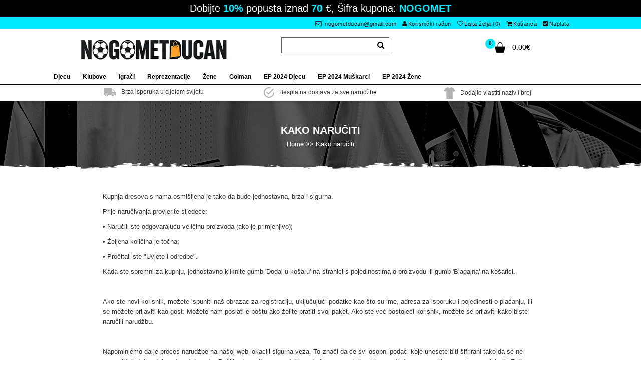

--- FILE ---
content_type: text/html; charset=utf-8
request_url: https://www.nogometducan.com/Kako-naruciti
body_size: 12450
content:
<!DOCTYPE html>
<!--[if IE 7]> <html lang="hr" class="ie7 responsive" > <![endif]-->  
<!--[if IE 8]> <html lang="hr" class="ie8 responsive" > <![endif]-->  
<!--[if IE 9]> <html lang="hr" class="ie9 responsive" > <![endif]-->  
<!--[if !IE]><!--> <html lang="hr" class="responsive" > <!--<![endif]-->  
<head>
	<title>Kako naručiti</title>
	<base href="https://www.nogometducan.com/" />

	<!-- Meta -->
	<meta charset="utf-8">
	<meta http-equiv="X-UA-Compatible" content="IE=edge" />
		<meta name="viewport" content="width=device-width, initial-scale=1.0">
					
		<link href="https://www.nogometducan.com/image/catalog/demo/ICO.png" rel="icon" />
	
	
	<!-- Google Fonts -->
	<link href="//fonts.googleapis.com/css?family=Poppins:300,400,500,600,700" rel="stylesheet" type="text/css">
		
	<link rel="stylesheet" type="text/css" href="catalog/view/theme/sadiya/css/bootstrap.css" />
<link rel="stylesheet" type="text/css" href="catalog/view/theme/sadiya/css/animate.css" />
<link rel="stylesheet" type="text/css" href="catalog/view/theme/sadiya/css/stylesheet.css" />
<link rel="stylesheet" type="text/css" href="catalog/view/theme/sadiya/css/responsive.css" />
<link rel="stylesheet" type="text/css" href="catalog/view/theme/sadiya/css/menu.css" />
<link rel="stylesheet" type="text/css" href="catalog/view/theme/sadiya/css/owl.carousel.css" />
<link rel="stylesheet" type="text/css" href="catalog/view/theme/sadiya/css/font-awesome.min.css" />

	
		
		
	<link rel="stylesheet" type="text/css" href="catalog/view/javascript/jquery/magnific/magnific-popup.css" media="screen" />
	
		<style type="text/css">
		.standard-body .full-width .container {
			max-width: 2000px;
					}
		
		.main-fixed,
		.fixed-body-2-2,
		.standard-body .fixed2 .background {
			max-width: 2000px;
					}
		
		.standard-body .fixed .background {
		     max-width: 1910px;
		     		}
	</style>
		    
    <script type="text/javascript" src="catalog/view/theme/sadiya/js/jquery-2.1.1.min.js"></script>
<script type="text/javascript" src="catalog/view/theme/sadiya/js/jquery-migrate-1.2.1.min.js"></script>
<script type="text/javascript" src="catalog/view/theme/sadiya/js/jquery.easing.1.3.js"></script>
<script type="text/javascript" src="catalog/view/theme/sadiya/js/bootstrap.min.js"></script>
<script type="text/javascript" src="catalog/view/theme/sadiya/js/twitter-bootstrap-hover-dropdown.js"></script>
<script type="text/javascript" src="catalog/view/theme/sadiya/js/echo.min.js"></script>
<script type="text/javascript" src="catalog/view/theme/sadiya/js/common.js"></script>
<script type="text/javascript" src="catalog/view/theme/sadiya/js/tweetfeed.min.js"></script>
<script type="text/javascript" src="catalog/view/theme/sadiya/js/bootstrap-notify.min.js"></script>
    
        
    <script type="text/javascript" src="catalog/view/theme/sadiya/js/owl.carousel.min.js"></script>
    
            	<script type="text/javascript" src="catalog/view/theme/sadiya/js/jquery-ui-1.10.4.custom.min.js"></script>
        
    <script type="text/javascript" src="catalog/view/javascript/jquery/magnific/jquery.magnific-popup.min.js"></script>
	
	<script type="text/javascript">
		var responsive_design = 'yes';
	</script>
	
		
		
	  
	<!--[if lt IE 9]>
		<script src="https://html5shim.googlecode.com/svn/trunk/html5.js"></script>
		<script src="catalog/view/theme/sadiya/js/respond.min.js"></script>
	<![endif]-->
	</head>
	
<body class="information-information body-full-width                 no-box-type-7        border-width-0 body-other    body-header-type-">







<div class="standard-body">
	<div id="main" class="">
		
<!-- HEADER
	================================================== -->
<header class="header-type-2 header-type-7">
		<div class="monetate_selector"><p>Dobijte <span>10%</span> popusta iznad <span>70</span> €, Šifra kupona: <span>NOGOMET</span></p></div>
		<div class="background-header"></div>
	<div class="slider-header">
		<!-- Top of pages -->
		<div id="top" class="full-width">
			<div class="background-top"></div>
			<div class="background">
				<div class="shadow"></div>
				<div class="pattern">
				     <div class="top-bar">
				          <div class="container">
				               <!-- Links -->
							   <div class="category-children">
				               <ul class="menu">
                                <li></li>
                                <li><a rel="nofollow" href="mailto:nogometducan@gmail.com"><i class="fa fa-email"></i> nogometducan@gmail.com</a></li>
				               	<li><a rel="nofollow" href="https://www.nogometducan.com/index.php?route=account/account"><i class="fa fa-user" aria-hidden="true"></i>Korisnički račun</a></li>
				               	<li><a rel="nofollow" href="https://www.nogometducan.com/index.php?route=account/wishlist" id="wishlist-total"><i class="fa fa-heart-o"></i>Lista želja (0)</a></li>
				               	<li><a rel="nofollow" href="https://www.nogometducan.com/index.php?route=checkout/cart"><i class="fa fa-shopping-cart"></i>Košarica</a></li>
				               	<li><a rel="nofollow" href="https://www.nogometducan.com/index.php?route=checkout/checkout"><i class="fa fa-check-square"></i>Naplata</a></li>
				               		                                   
				               </ul>
				               
				             </div>
				          </div>
				     </div>
				     
					<div class="container">
						<div class="row category-children">
							<!-- Header Left -->
							<div class="col-sm-4" id="header-left">
							     							     <!-- Logo -->
							     <div class="logo"><a href="https://www.nogometducan.com/"><img src="https://www.nogometducan.com/image/catalog/logo.png" title="Nogometducan.com" alt="Nogometducan.com" /></a></div>
							     							</div>
							
							<!-- Header Right -->
							<div class="col-sm-4" id="header-right">
							     							     
							     <!-- Search -->
							     <div class="search_form">
							     	<div class="button-search"></div>
							     	<input type="text" class="input-block-level search-query" name="search" placeholder="Traži" id="search_query" value="" />
							     	
							     								     		<div id="autocomplete-results" class="autocomplete-results"></div>
							     		
							     		<script type="text/javascript">
							     		$(document).ready(function() {
							     			$('#search_query').autocomplete({
							     				delay: 0,
							     				appendTo: "#autocomplete-results",
							     				source: function(request, response) {		
							     					$.ajax({
							     						url: 'index.php?route=search/autocomplete&filter_name=' +  encodeURIComponent(request.term),
							     						dataType: 'json',
							     						success: function(json) {
							     							response($.map(json, function(item) {
							     								return {
							     									label: item.name,
							     									value: item.product_id,
							     									href: item.href,
							     									thumb: item.thumb,
							     									desc: item.desc,
							     									price: item.price
							     								}
							     							}));
							     						}
							     					});
							     				},
							     				select: function(event, ui) {
							     					document.location.href = ui.item.href;
							     					
							     					return false;
							     				},
							     				focus: function(event, ui) {
							     			      	return false;
							     			   	},
							     			   	minLength: 2
							     			})
							     			.data( "ui-autocomplete" )._renderItem = function( ul, item ) {
							     			  return $( "<li>" )
											    .append( "<img style='width: 50px;margin-top: 5px;float: left;' src='" + item.thumb + "'/>" )
							     			    .append( "<a>" + item.label + "</a>" )
							     			    .appendTo( ul );
							     			};
							     		});
							     		</script>
							     								     </div>
							</div>     
							   <div class="col-sm-4" id="header-right">  
								
<!-- Cart block -->
<div id="cart_block" class="dropdown">
	<div class="cart-heading dropdown-toogle" data-hover="dropdown" data-toggle="dropdown" onclick="window.location.href = 'https://www.nogometducan.com/index.php?route=checkout/cart'">
		<i class="cart-count"><span id="total_count_ajax">0</span></i>
		
				     <i class="cart-icon"><img src="catalog/view/theme/sadiya/img/icon-cart-hover.png" class="cart-icon-hover" alt=""><img src="catalog/view/theme/sadiya/img/icon-cart.png" class="cart-icon-standard" alt=""></i>
				
		<p><strong id="total_price_ajax"><span id="total_price">0.00€</span></strong></p>
	</div>
	
	<div class="dropdown-menu" id="cart_content"><div id="cart_content_ajax">
				<div class="empty">Vaša košarica je prazna!</div>
			</div></div>
</div>
							</div>
							
						</div>
					</div>
					
										<div class="megamenu-background">
					     <div class="">
					          <div class="overflow-megamenu">
               					<div class="container-megamenu horizontal">
               						<div class="megaMenuToggle">
               							<div class="megamenuToogle-wrapper">
               								<div class="megamenuToogle-pattern">
               									<div class="container">
               										<div><span></span><span></span><span></span></div>
               										Navigation
               									</div>
               								</div>
               							</div>
               						</div>
               						
               						<div class="megamenu-wrapper">
               							<div class="megamenu-pattern">
               								<div class="container">
               									<ul class="megamenu shift-up">
               										               										               										<li class="with-sub-menu hover"><p class="close-menu"></p><p class="open-menu"></p>
               											<a href="https://www.nogometducan.com/djecu"><span><strong>Djecu</strong></span></a>
               										               											               											               											<div class="sub-menu" style="width: 100%">
               												<div class="content">
															<div class="category-children">               													
               													<div class="row hover-menu container">
               														               														<div class="col-sm-3 mobile-enabled">
               															<div class="menu">
               																<ul>
               																                 																                 																                 																  <li><a href="https://www.nogometducan.com/dres-real-madrid-za-djecu" class="main-menu"><img src="https://www.nogometducan.com/image/cache/Dres-Real-Madrid-za-Djecu-15x15.png"/><span>Dres Real Madrid za Djecu</span></a></li>
               																                 																                 																                 																  <li><a href="https://www.nogometducan.com/dres-barcelona-za-djecu" class="main-menu"><img src="https://www.nogometducan.com/image/cache/Dres-Barcelona-za-Djecu-15x15.png"/><span>Dres Barcelona za Djecu</span></a></li>
               																                 																                 																                 																  <li><a href="https://www.nogometducan.com/dres-manchester-united-za-djecu" class="main-menu"><img src="https://www.nogometducan.com/image/cache/Dres-Manchester-United-za-Djecu-15x15.png"/><span>Dres Manchester United za Djecu</span></a></li>
               																                 																                 																                 																  <li><a href="https://www.nogometducan.com/dres-psg-za-djecu" class="main-menu"><img src="https://www.nogometducan.com/image/cache/Dres-PSG-za-Djecu-15x15.png"/><span>Dres PSG za Djecu</span></a></li>
               																                 																                 																                 																  <li><a href="https://www.nogometducan.com/dres-arsenal-za-djecu" class="main-menu"><img src="https://www.nogometducan.com/image/cache/Dres-Arsenal-za-Djecu-15x15.png"/><span>Dres Arsenal za Djecu</span></a></li>
               																                 																                 																                 																  <li><a href="https://www.nogometducan.com/dres-liverpool-za-djecu" class="main-menu"><img src="https://www.nogometducan.com/image/cache/Dres-Liverpool-za-Djecu-15x15.png"/><span>Dres Liverpool za Djecu</span></a></li>
               																                 																                 																                 																  <li><a href="https://www.nogometducan.com/dres-juventus-za-djecu" class="main-menu"><img src="https://www.nogometducan.com/image/cache/Dres-Juventus-za-Djecu-15x15.png"/><span>Dres Juventus za Djecu</span></a></li>
               																                 																                 																                 																  <li><a href="https://www.nogometducan.com/dres-atletico-madrid-za-djecu" class="main-menu"><img src="https://www.nogometducan.com/image/cache/Dres-Atletico-Madrid-za-Djecu-15x15.png"/><span>Dres Atletico Madrid za Djecu</span></a></li>
               																                 																                 																                 																  <li><a href="https://www.nogometducan.com/dres-bayern-munchen-za-djecu" class="main-menu"><img src="https://www.nogometducan.com/image/cache/Dres-Bayern-Munich-za-Djecu-15x15.png"/><span>Dres Bayern Munich za Djecu</span></a></li>
               																                 																                 																                 																  <li><a href="https://www.nogometducan.com/dres-dortmund-za-djecu" class="main-menu"><img src="https://www.nogometducan.com/image/cache/Dres-Dortmund-za-Djecu-15x15.png"/><span>Dres Dortmund za Djecu</span></a></li>
               																                 																                 																                 																  <li><a href="https://www.nogometducan.com/dres-chelsea-za-djecu" class="main-menu"><img src="https://www.nogometducan.com/image/cache/Dres-Chelsea-za-Djecu-15x15.png"/><span>Dres Chelsea za Djecu</span></a></li>
               																                 																                 																                 																  <li><a href="https://www.nogometducan.com/dres-manchester-city-za-djecu" class="main-menu"><img src="https://www.nogometducan.com/image/cache/Dres-Manchester-City-za-Djecu-15x15.png"/><span>Dres Manchester City za Djecu</span></a></li>
               																                 																                 																</ul>
               															</div>
               														</div>
               														               														<div class="col-sm-3 mobile-enabled">
               															<div class="menu">
               																<ul>
               																                 																                 																                 																  <li><a href="https://www.nogometducan.com/dres-tottenham-hotspur-za-djecu" class="main-menu"><img src="https://www.nogometducan.com/image/cache/Dres-Tottenham-Hotspur-za-Djecu-15x15.png"/><span>Dres Tottenham Hotspur za Djecu</span></a></li>
               																                 																                 																                 																  <li><a href="https://www.nogometducan.com/dres-ac-milan-za-djecu" class="main-menu"><img src="https://www.nogometducan.com/image/cache/Dres-AC-Milan-za-Djecu-15x15.png"/><span>Dres AC Milan za Djecu</span></a></li>
               																                 																                 																                 																  <li><a href="https://www.nogometducan.com/dres-inter-milan-za-djecu" class="main-menu"><img src="https://www.nogometducan.com/image/cache/Dres-Inter-Milan-za-Djecu-15x15.png"/><span>Dres Inter Milan za Djecu</span></a></li>
               																                 																                 																                 																  <li><a href="https://www.nogometducan.com/dres-as-roma-za-djecu" class="main-menu"><img src="https://www.nogometducan.com/image/cache/Dres-As-Roma-za-Djecu-15x15.png"/><span>Dres As Roma za Djecu</span></a></li>
               																                 																                 																                 																  <li><a href="https://www.nogometducan.com/dres-ajax-za-djecu" class="main-menu"><img src="https://www.nogometducan.com/image/cache/Dres-Ajax-za-Djecu-15x15.png"/><span>Dres Ajax za Djecu</span></a></li>
               																                 																                 																                 																  <li><a href="https://www.nogometducan.com/dres-al-hilal-za-djecu" class="main-menu"><img src="https://www.nogometducan.com/image/cache/Dres-Al-Hilal-za-Djecu-15x15.png"/><span>Dres Al-Hilal za Djecu</span></a></li>
               																                 																                 																                 																  <li><a href="https://www.nogometducan.com/dres-al-nassr-za-djecu" class="main-menu"><img src="https://www.nogometducan.com/image/cache/Dres-Al-Nassr-za-Djecu-15x15.png"/><span>Dres Al-Nassr za Djecu</span></a></li>
               																                 																                 																                 																  <li><a href="https://www.nogometducan.com/dres-aston-villa-za-djecu" class="main-menu"><img src="https://www.nogometducan.com/image/cache/Dres-Aston-Villa-za-Djecu-15x15.jpg"/><span>Dres Aston Villa za Djecu</span></a></li>
               																                 																                 																                 																  <li><a href="https://www.nogometducan.com/dres-athletic-bilbao-za-djecu" class="main-menu"><img src="https://www.nogometducan.com/image/cache/Dres-Athletic-Bilbao-za-Djecu-15x15.png"/><span>Dres Athletic Bilbao za Djecu</span></a></li>
               																                 																                 																                 																  <li><a href="https://www.nogometducan.com/dres-benfica-za-djecu" class="main-menu"><img src="https://www.nogometducan.com/image/cache/Dres-Benfica-za-Djecu-15x15.jpg"/><span>Dres Benfica za Djecu</span></a></li>
               																                 																                 																                 																  <li><a href="https://www.nogometducan.com/dres-celtic-za-djecu" class="main-menu"><img src="https://www.nogometducan.com/image/cache/Dres-Celtic-za-Djecu-15x15.jpg"/><span>Dres Celtic za Djecu</span></a></li>
               																                 																                 																                 																  <li><a href="https://www.nogometducan.com/dres-everton-za-djecu" class="main-menu"><img src="https://www.nogometducan.com/image/cache/Dres-Everton-za-Djecu-15x15.png"/><span>Dres Everton za Djecu</span></a></li>
               																                 																                 																</ul>
               															</div>
               														</div>
               														               														<div class="col-sm-3 mobile-enabled">
               															<div class="menu">
               																<ul>
               																                 																                 																                 																  <li><a href="https://www.nogometducan.com/dres-inter-miami-za-djecu" class="main-menu"><img src="https://www.nogometducan.com/image/cache/Dres-Inter-Miami-za-Djecu-15x15.png"/><span>Dres Inter Miami za Djecu</span></a></li>
               																                 																                 																                 																  <li><a href="https://www.nogometducan.com/dres-newcastle-united-za-djecu" class="main-menu"><img src="https://www.nogometducan.com/image/cache/Dres-Newcastle-United-za-Djecu-15x15.jpg"/><span>Dres Newcastle United za Djecu</span></a></li>
               																                 																                 																                 																  <li><a href="https://www.nogometducan.com/dres-porto-za-djecu" class="main-menu"><img src="https://www.nogometducan.com/image/cache/Dres-Porto-za-Djecu-15x15.jpg"/><span>Dres Porto za Djecu</span></a></li>
               																                 																                 																                 																  <li><a href="https://www.nogometducan.com/dres-real-betis-za-djecu" class="main-menu"><img src="https://www.nogometducan.com/image/cache/Dres-Real-Betis-za-Djecu-15x15.jpg"/><span>Dres Real Betis za Djecu</span></a></li>
               																                 																                 																                 																  <li><a href="https://www.nogometducan.com/dres-sporting-cp-za-djecu" class="main-menu"><img src="https://www.nogometducan.com/image/cache/Dres-Sporting-CP-za-Djecu-15x15.jpg"/><span>Dres Sporting CP za Djecu</span></a></li>
               																                 																                 																                 																  <li><a href="https://www.nogometducan.com/dres-wolves-za-djecu" class="main-menu"><img src="https://www.nogometducan.com/image/cache/Dres-Wolves-za-Djecu-15x15.jpg"/><span>Dres Wolves za Djecu</span></a></li>
               																                 																                 																                 																  <li><a href="https://www.nogometducan.com/dres-njemacka-za-djecu" class="main-menu"><img src="https://www.nogometducan.com/image/cache/Dres-Njemacka-za-Djecu-15x15.png"/><span>Dres Njemačka za Djecu</span></a></li>
               																                 																                 																                 																  <li><a href="https://www.nogometducan.com/dres-argentina-za-djecu" class="main-menu"><img src="https://www.nogometducan.com/image/cache/Dres-Argentina-za-Djecu-15x15.png"/><span>Dres Argentina za Djecu</span></a></li>
               																                 																                 																                 																  <li><a href="https://www.nogometducan.com/dres-brazil-za-djecu" class="main-menu"><img src="https://www.nogometducan.com/image/cache/Dres-Brazil-za-Djecu-15x15.png"/><span>Dres Brazil za Djecu</span></a></li>
               																                 																                 																                 																  <li><a href="https://www.nogometducan.com/dres-francuska-za-djecu" class="main-menu"><img src="https://www.nogometducan.com/image/cache/Dres-Francuska-za-Djecu-15x15.png"/><span>Dres Francuska za Djecu</span></a></li>
               																                 																                 																                 																  <li><a href="https://www.nogometducan.com/dres-portugal-za-djecu" class="main-menu"><img src="https://www.nogometducan.com/image/cache/Dres-Portugal-za-Djecu-15x15.png"/><span>Dres Portugal za Djecu</span></a></li>
               																                 																                 																                 																  <li><a href="https://www.nogometducan.com/dres-spanija-za-djecu" class="main-menu"><img src="https://www.nogometducan.com/image/cache/Dres-spanija-za-Djecu-15x15.png"/><span>Dres Španija za Djecu</span></a></li>
               																                 																                 																</ul>
               															</div>
               														</div>
               														               														<div class="col-sm-3 mobile-enabled">
               															<div class="menu">
               																<ul>
               																                 																                 																                 																  <li><a href="https://www.nogometducan.com/dres-engleska-za-djecu" class="main-menu"><img src="https://www.nogometducan.com/image/cache/Dres-Engleska-za-Djecu-15x15.png"/><span>Dres Engleska za Djecu</span></a></li>
               																                 																                 																                 																  <li><a href="https://www.nogometducan.com/dres-belgija-za-djecu" class="main-menu"><img src="https://www.nogometducan.com/image/cache/Dres-Belgija-za-Djecu-15x15.png"/><span>Dres Belgija za Djecu</span></a></li>
               																                 																                 																                 																  <li><a href="https://www.nogometducan.com/dres-cile-za-djecu" class="main-menu"><img src="https://www.nogometducan.com/image/cache/Dres-cile-za-Djecu-15x15.png"/><span>Dres Čile za Djecu</span></a></li>
               																                 																                 																                 																  <li><a href="https://www.nogometducan.com/dres-italija-za-djecu" class="main-menu"><img src="https://www.nogometducan.com/image/cache/Dres-Italija-za-Djecu-15x15.png"/><span>Dres Italija za Djecu</span></a></li>
               																                 																                 																                 																  <li><a href="https://www.nogometducan.com/dres-kolumbija-za-djecu" class="main-menu"><img src="https://www.nogometducan.com/image/cache/Dres-Kolumbija-za-Djecu-15x15.png"/><span>Dres Kolumbija za Djecu</span></a></li>
               																                 																                 																                 																  <li><a href="https://www.nogometducan.com/dres-nizozemska-za-djecu" class="main-menu"><img src="https://www.nogometducan.com/image/cache/Dres-Nizozemska-za-Djecu-15x15.png"/><span>Dres Nizozemska za Djecu</span></a></li>
               																                 																                 																                 																  <li><a href="https://www.nogometducan.com/dres-hrvatska-za-djecu" class="main-menu"><img src="https://www.nogometducan.com/image/cache/Dres-Hrvatska-za-Djecu-15x15.png"/><span>Dres Hrvatska za Djecu</span></a></li>
               																                 																                 																                 																  <li><a href="https://www.nogometducan.com/dres-island-za-djecu" class="main-menu"><img src="https://www.nogometducan.com/image/cache/Dres-Island-za-Djecu-15x15.png"/><span>Dres Island za Djecu</span></a></li>
               																                 																                 																                 																  <li><a href="https://www.nogometducan.com/dres-meksiko-za-djecu" class="main-menu"><img src="https://www.nogometducan.com/image/cache/Dres-Meksiko-za-Djecu-15x15.png"/><span>Dres Meksiko za Djecu</span></a></li>
               																                 																                 																                 																  <li><a href="https://www.nogometducan.com/dres-rusija-za-djecu" class="main-menu"><img src="https://www.nogometducan.com/image/cache/Dres-Rusija-za-Djecu-15x15.png"/><span>Dres Rusija za Djecu</span></a></li>
               																                 																                 																                 																  <li><a href="https://www.nogometducan.com/dres-svedska-za-djecu" class="main-menu"><img src="https://www.nogometducan.com/image/cache/Dres-svedska-za-Djecu-15x15.png"/><span>Dres Švedska za Djecu</span></a></li>
               																                 																                 																                 																  <li><a href="https://www.nogometducan.com/dres-ujedinjene-drzave-za-djecu" class="main-menu"><img src="https://www.nogometducan.com/image/cache/Dres-Ujedinjene-Drzave-za-Djecu-15x15.png"/><span>Dres Ujedinjene Države za Djecu</span></a></li>
               																                 																                 																</ul>
               															</div>
               														</div>
               														               													</div>
																</div>
               												</div>
               											</div>
               											               										</li>
               										               										               										<li class="with-sub-menu hover"><p class="close-menu"></p><p class="open-menu"></p>
               											<a href="https://www.nogometducan.com/klubove"><span><strong>Klubove</strong></span></a>
               										               											               											               											<div class="sub-menu" style="width: 100%">
               												<div class="content">
															<div class="category-children">               													
               													<div class="row hover-menu container">
               														               														<div class="col-sm-3 mobile-enabled">
               															<div class="menu">
               																<ul>
               																                 																                 																                 																  <li><a href="https://www.nogometducan.com/dres-real-madrid" class="main-menu"><img src="https://www.nogometducan.com/image/cache/Dres-Real-Madrid-15x15.png"/><span>Dres Real Madrid</span></a></li>
               																                 																                 																                 																  <li><a href="https://www.nogometducan.com/dres-barcelona" class="main-menu"><img src="https://www.nogometducan.com/image/cache/Dres-Barcelona-15x15.png"/><span>Dres Barcelona</span></a></li>
               																                 																                 																                 																  <li><a href="https://www.nogometducan.com/dres-manchester-united" class="main-menu"><img src="https://www.nogometducan.com/image/cache/Dres-Manchester-United-15x15.png"/><span>Dres Manchester United</span></a></li>
               																                 																                 																                 																  <li><a href="https://www.nogometducan.com/dres-psg" class="main-menu"><img src="https://www.nogometducan.com/image/cache/Dres-PSG-15x15.png"/><span>Dres PSG</span></a></li>
               																                 																                 																                 																  <li><a href="https://www.nogometducan.com/dres-arsenal" class="main-menu"><img src="https://www.nogometducan.com/image/cache/Dres-Arsenal-15x15.png"/><span>Dres Arsenal</span></a></li>
               																                 																                 																                 																  <li><a href="https://www.nogometducan.com/dres-liverpool" class="main-menu"><img src="https://www.nogometducan.com/image/cache/Dres-Liverpool-15x15.png"/><span>Dres Liverpool</span></a></li>
               																                 																                 																                 																  <li><a href="https://www.nogometducan.com/dres-chelsea" class="main-menu"><img src="https://www.nogometducan.com/image/cache/Dres-Chelsea-15x15.png"/><span>Dres Chelsea</span></a></li>
               																                 																                 																                 																  <li><a href="https://www.nogometducan.com/dres-bayern-munchen" class="main-menu"><img src="https://www.nogometducan.com/image/cache/Dres-Bayern-Munich-15x15.png"/><span>Dres Bayern Munich</span></a></li>
               																                 																                 																                 																  <li><a href="https://www.nogometducan.com/dres-juventus" class="main-menu"><img src="https://www.nogometducan.com/image/cache/Dres-Juventus-15x15.png"/><span>Dres Juventus</span></a></li>
               																                 																                 																                 																  <li><a href="https://www.nogometducan.com/dres-tottenham-hotspur" class="main-menu"><img src="https://www.nogometducan.com/image/cache/Dres-Tottenham-Hotspur-15x15.png"/><span>Dres Tottenham Hotspur</span></a></li>
               																                 																                 																                 																  <li><a href="https://www.nogometducan.com/dres-manchester-city" class="main-menu"><img src="https://www.nogometducan.com/image/cache/Dres-Manchester-City-15x15.png"/><span>Dres Manchester City</span></a></li>
               																                 																                 																</ul>
               															</div>
               														</div>
               														               														<div class="col-sm-3 mobile-enabled">
               															<div class="menu">
               																<ul>
               																                 																                 																                 																  <li><a href="https://www.nogometducan.com/dres-ac-milan" class="main-menu"><img src="https://www.nogometducan.com/image/cache/Dres-AC-Milan-15x15.png"/><span>Dres AC Milan</span></a></li>
               																                 																                 																                 																  <li><a href="https://www.nogometducan.com/dres-atletico-madrid" class="main-menu"><img src="https://www.nogometducan.com/image/cache/Dres-Atletico-Madrid-15x15.png"/><span>Dres Atletico Madrid</span></a></li>
               																                 																                 																                 																  <li><a href="https://www.nogometducan.com/dres-inter-milan" class="main-menu"><img src="https://www.nogometducan.com/image/cache/Dres-Inter-Milan-15x15.png"/><span>Dres Inter Milan</span></a></li>
               																                 																                 																                 																  <li><a href="https://www.nogometducan.com/dres-as-roma" class="main-menu"><img src="https://www.nogometducan.com/image/cache/Dres-As-Roma-15x15.png"/><span>Dres As Roma</span></a></li>
               																                 																                 																                 																  <li><a href="https://www.nogometducan.com/dres-dortmund" class="main-menu"><img src="https://www.nogometducan.com/image/cache/Dres-Dortmund-15x15.png"/><span>Dres Dortmund</span></a></li>
               																                 																                 																                 																  <li><a href="https://www.nogometducan.com/dres-everton" class="main-menu"><img src="https://www.nogometducan.com/image/cache/Dres-Everton-15x15.png"/><span>Dres Everton</span></a></li>
               																                 																                 																                 																  <li><a href="https://www.nogometducan.com/dres-as-monaco" class="main-menu"><img src="https://www.nogometducan.com/image/cache/Dres-AS-Monaco-15x15.png"/><span>Dres AS Monaco</span></a></li>
               																                 																                 																                 																  <li><a href="https://www.nogometducan.com/dres-west-ham-united" class="main-menu"><img src="https://www.nogometducan.com/image/cache/Dres-West-Ham-United-15x15.png"/><span>Dres West Ham United</span></a></li>
               																                 																                 																                 																  <li><a href="https://www.nogometducan.com/dres-al-hilal" class="main-menu"><img src="https://www.nogometducan.com/image/cache/Dres-Al-Hilal-15x15.png"/><span>Dres Al-Hilal</span></a></li>
               																                 																                 																                 																  <li><a href="https://www.nogometducan.com/dres-athletic-bilbao" class="main-menu"><img src="https://www.nogometducan.com/image/cache/Dres-Athletic-Bilbao-15x15.png"/><span>Dres Athletic Bilbao</span></a></li>
               																                 																                 																                 																  <li><a href="https://www.nogometducan.com/dres-inter-miami" class="main-menu"><img src="https://www.nogometducan.com/image/cache/Dres-Inter-Miami-15x15.png"/><span>Dres Inter Miami</span></a></li>
               																                 																                 																</ul>
               															</div>
               														</div>
               														               														<div class="col-sm-3 mobile-enabled">
               															<div class="menu">
               																<ul>
               																                 																                 																                 																  <li><a href="https://www.nogometducan.com/dres-ssc-napoli" class="main-menu"><img src="https://www.nogometducan.com/image/cache/Dres-SSC-Napoli-15x15.png"/><span>Dres SSC Napoli</span></a></li>
               																                 																                 																                 																  <li><a href="https://www.nogometducan.com/dres-valencia" class="main-menu"><img src="https://www.nogometducan.com/image/cache/Dres-Valencia-15x15.png"/><span>Dres Valencia</span></a></li>
               																                 																                 																                 																  <li><a href="https://www.nogometducan.com/dres-ajax" class="main-menu"><img src="https://www.nogometducan.com/image/cache/Dres-Ajax-15x15.png"/><span>Dres Ajax</span></a></li>
               																                 																                 																                 																  <li><a href="https://www.nogometducan.com/dres-al-nassr" class="main-menu"><img src="https://www.nogometducan.com/image/cache/Dres-Al-Nassr-15x15.png"/><span>Dres Al-Nassr</span></a></li>
               																                 																                 																                 																  <li><a href="https://www.nogometducan.com/dres-lazio" class="main-menu"><img src="https://www.nogometducan.com/image/cache/Dres-Lazio-15x15.png"/><span>Dres Lazio</span></a></li>
               																                 																                 																                 																  <li><a href="https://www.nogometducan.com/dres-psv-eindhoven" class="main-menu"><img src="https://www.nogometducan.com/image/cache/Dres-PSV-Eindhoven-15x15.png"/><span>Dres PSV Eindhoven</span></a></li>
               																                 																                 																                 																  <li><a href="https://www.nogometducan.com/dres-feyenoord" class="main-menu"><img src="https://www.nogometducan.com/image/cache/Dres-Feyenoord-15x15.png"/><span>Dres Feyenoord</span></a></li>
               																                 																                 																                 																  <li><a href="https://www.nogometducan.com/dres-rb-leipzig" class="main-menu"><img src="https://www.nogometducan.com/image/cache/Dres-RB-Leipzig-15x15.png"/><span>Dres RB Leipzig</span></a></li>
               																                 																                 																                 																  <li><a href="https://www.nogometducan.com/dres-atalanta" class="main-menu"><img src="https://www.nogometducan.com/image/cache/Dres-Atalanta-15x15.png"/><span>Dres Atalanta</span></a></li>
               																                 																                 																                 																  <li><a href="https://www.nogometducan.com/dres-lille-osc" class="main-menu"><img src="https://www.nogometducan.com/image/cache/Dres-Lille-OSC-15x15.png"/><span>Dres Lille OSC</span></a></li>
               																                 																                 																                 																  <li><a href="https://www.nogometducan.com/dres-real-betis" class="main-menu"><img src="https://www.nogometducan.com/image/cache/Dres-Real-Betis-15x15.jpg"/><span>Dres Real Betis</span></a></li>
               																                 																                 																</ul>
               															</div>
               														</div>
               														               														<div class="col-sm-3 mobile-enabled">
               															<div class="menu">
               																<ul>
               																                 																                 																                 																  <li><a href="https://www.nogometducan.com/dres-aston-villa" class="main-menu"><img src="https://www.nogometducan.com/image/cache/Dres-Aston-Villa-15x15.jpg"/><span>Dres Aston Villa</span></a></li>
               																                 																                 																                 																  <li><a href="https://www.nogometducan.com/dres-wolves" class="main-menu"><img src="https://www.nogometducan.com/image/cache/Dres-Wolves-15x15.jpg"/><span>Dres Wolves</span></a></li>
               																                 																                 																                 																  <li><a href="https://www.nogometducan.com/dres-newcastle-united" class="main-menu"><img src="https://www.nogometducan.com/image/cache/Dres-Newcastle-United-15x15.jpg"/><span>Dres Newcastle United</span></a></li>
               																                 																                 																                 																  <li><a href="https://www.nogometducan.com/dres-celtic" class="main-menu"><img src="https://www.nogometducan.com/image/cache/Dres-Celtic-15x15.jpg"/><span>Dres Celtic</span></a></li>
               																                 																                 																                 																  <li><a href="https://www.nogometducan.com/dres-benfica" class="main-menu"><img src="https://www.nogometducan.com/image/cache/Dres-Benfica-15x15.jpg"/><span>Dres Benfica</span></a></li>
               																                 																                 																                 																  <li><a href="https://www.nogometducan.com/dres-porto" class="main-menu"><img src="https://www.nogometducan.com/image/cache/Dres-Porto-15x15.jpg"/><span>Dres Porto</span></a></li>
               																                 																                 																                 																  <li><a href="https://www.nogometducan.com/dres-sporting-cp" class="main-menu"><img src="https://www.nogometducan.com/image/cache/Dres-Sporting-CP-15x15.jpg"/><span>Dres Sporting CP</span></a></li>
               																                 																                 																                 																  <li><a href="https://www.nogometducan.com/dres-brighton" class="main-menu"><img src="https://www.nogometducan.com/image/cache/Dres-Brighton-15x15.png"/><span>Dres Brighton</span></a></li>
               																                 																                 																                 																  <li><a href="https://www.nogometducan.com/dres-crystal-palace" class="main-menu"><img src="https://www.nogometducan.com/image/cache/Dres-Crystal-Palace-15x15.png"/><span>Dres Crystal Palace</span></a></li>
               																                 																                 																                 																  <li><a href="https://www.nogometducan.com/dres-bayer-leverkusen" class="main-menu"><img src="https://www.nogometducan.com/image/cache/Dres-Bayer-Leverkusen-15x15.png"/><span>Dres Bayer Leverkusen</span></a></li>
               																                 																                 																                 																  <li><a href="https://www.nogometducan.com/dres-real-sociedad" class="main-menu"><img src="https://www.nogometducan.com/image/cache/Dres-Real-Sociedad-15x15.png"/><span>Dres Real Sociedad</span></a></li>
               																                 																                 																</ul>
               															</div>
               														</div>
               														               													</div>
																</div>
               												</div>
               											</div>
               											               										</li>
               										               										               										<li class="with-sub-menu hover"><p class="close-menu"></p><p class="open-menu"></p>
               											<a href="https://www.nogometducan.com/igraci"><span><strong>Igrači</strong></span></a>
               										               											               											               											<div class="sub-menu" style="width: 100%">
               												<div class="content">
															<div class="category-children">               													
               													<div class="row hover-menu container">
               														               														<div class="col-sm-3 mobile-enabled">
               															<div class="menu">
               																<ul>
               																                 																                 																                 																  <li><a href="https://www.nogometducan.com/dres-cristiano-ronaldo" class="main-menu"><img src="https://www.nogometducan.com/image/cache/Dres-Cristiano-Ronaldo-15x15.jpg"/><span>Dres Cristiano Ronaldo</span></a></li>
               																                 																                 																                 																  <li><a href="https://www.nogometducan.com/dres-lionel-messi" class="main-menu"><img src="https://www.nogometducan.com/image/cache/Dres-Lionel-Messi-15x15.jpg"/><span>Dres Lionel Messi</span></a></li>
               																                 																                 																                 																  <li><a href="https://www.nogometducan.com/dres-mohamed-salah" class="main-menu"><img src="https://www.nogometducan.com/image/cache/Dres-Mohamed-Salah-15x15.jpg"/><span>Dres Mohamed Salah</span></a></li>
               																                 																                 																                 																  <li><a href="https://www.nogometducan.com/dres-paul-pogba" class="main-menu"><img src="https://www.nogometducan.com/image/cache/Dres-Paul-Pogba-15x15.jpg"/><span>Dres Paul Pogba</span></a></li>
               																                 																                 																                 																  <li><a href="https://www.nogometducan.com/dres-paulo-dybala" class="main-menu"><img src="https://www.nogometducan.com/image/cache/Dres-Paulo-Dybala-15x15.jpg"/><span>Dres Paulo Dybala</span></a></li>
               																                 																                 																                 																  <li><a href="https://www.nogometducan.com/dres-kylian-mbappe" class="main-menu"><img src="https://www.nogometducan.com/image/cache/Dres-Kylian-Mbappe-15x15.jpg"/><span>Dres Kylian Mbappe</span></a></li>
               																                 																                 																                 																  <li><a href="https://www.nogometducan.com/dres-desire-doue" class="main-menu"><img src="https://www.nogometducan.com/image/cache/Dres-Desire-Doue-15x15.jpg"/><span>Dres Desire Doue</span></a></li>
               																                 																                 																                 																  <li><a href="https://www.nogometducan.com/dres-robert-lewandowski" class="main-menu"><img src="https://www.nogometducan.com/image/cache/Dres-Robert-Lewandowski-15x15.jpg"/><span>Dres Robert Lewandowski</span></a></li>
               																                 																                 																                 																  <li><a href="https://www.nogometducan.com/dres-alexander-isak" class="main-menu"><img src="https://www.nogometducan.com/image/cache/Dres-Alexander-Isak-15x15.jpg"/><span>Dres Alexander Isak</span></a></li>
               																                 																                 																                 																  <li><a href="https://www.nogometducan.com/dres-bukayo-saka" class="main-menu"><img src="https://www.nogometducan.com/image/cache/Dres-Bukayo-Saka-15x15.jpg"/><span>Dres Bukayo Saka</span></a></li>
               																                 																                 																                 																  <li><a href="https://www.nogometducan.com/dres-dominik-szoboszlai" class="main-menu"><img src="https://www.nogometducan.com/image/cache/Dres-Dominik-Szoboszlai-15x15.jpg"/><span>Dres Dominik Szoboszlai</span></a></li>
               																                 																                 																                 																  <li><a href="https://www.nogometducan.com/dres-florian-wirtz" class="main-menu"><img src="https://www.nogometducan.com/image/cache/Dres-Florian-Wirtz-15x15.jpg"/><span>Dres Florian Wirtz</span></a></li>
               																                 																                 																                 																  <li><a href="https://www.nogometducan.com/dres-gabriel-martinelli" class="main-menu"><img src="https://www.nogometducan.com/image/cache/Dres-Gabriel-Martinelli-15x15.jpg"/><span>Dres Gabriel Martinelli</span></a></li>
               																                 																                 																                 																  <li><a href="https://www.nogometducan.com/dres-jamal-musiala" class="main-menu"><img src="https://www.nogometducan.com/image/cache/Dres-Jamal-Musiala-15x15.jpg"/><span>Dres Jamal Musiala</span></a></li>
               																                 																                 																                 																  <li><a href="https://www.nogometducan.com/dres-lamine-yamal" class="main-menu"><img src="https://www.nogometducan.com/image/cache/Dres-Lamine-Yamal-15x15.jpg"/><span>Dres Lamine Yamal</span></a></li>
               																                 																                 																                 																  <li><a href="https://www.nogometducan.com/dres-nico-williams" class="main-menu"><img src="https://www.nogometducan.com/image/cache/Dres-Nico-Williams-15x15.jpg"/><span>Dres Nico Williams</span></a></li>
               																                 																                 																                 																  <li><a href="https://www.nogometducan.com/dres-paez-gavi" class="main-menu"><img src="https://www.nogometducan.com/image/cache/Dres-Paez-Gavi-15x15.jpg"/><span>Dres Paez Gavi</span></a></li>
               																                 																                 																                 																  <li><a href="https://www.nogometducan.com/dres-rodrygo-goes" class="main-menu"><img src="https://www.nogometducan.com/image/cache/Dres-Rodrygo-Goes-15x15.jpg"/><span>Dres Rodrygo Goes</span></a></li>
               																                 																                 																                 																  <li><a href="https://www.nogometducan.com/dres-eduardo-camavinga" class="main-menu"><img src="https://www.nogometducan.com/image/cache/Dres-Eduardo-Camavinga-15x15.jpg"/><span>Dres Eduardo Camavinga</span></a></li>
               																                 																                 																                 																  <li><a href="https://www.nogometducan.com/dres-julian-alvarez" class="main-menu"><img src="https://www.nogometducan.com/image/cache/Dres-Julian-Alvarez-15x15.jpg"/><span>Dres Julian Alvarez</span></a></li>
               																                 																                 																</ul>
               															</div>
               														</div>
               														               														<div class="col-sm-3 mobile-enabled">
               															<div class="menu">
               																<ul>
               																                 																                 																                 																  <li><a href="https://www.nogometducan.com/dres-william-saliba" class="main-menu"><img src="https://www.nogometducan.com/image/cache/Dres-William-Saliba-15x15.jpg"/><span>Dres William Saliba</span></a></li>
               																                 																                 																                 																  <li><a href="https://www.nogometducan.com/dres-xavi-simons" class="main-menu"><img src="https://www.nogometducan.com/image/cache/Dres-Xavi-Simons-15x15.jpg"/><span>Dres Xavi Simons</span></a></li>
               																                 																                 																                 																  <li><a href="https://www.nogometducan.com/dres-alexis-mac-allister" class="main-menu"><img src="https://www.nogometducan.com/image/cache/Dres-Alexis-Mac-Allister-15x15.jpg"/><span>Dres Alexis Mac Allister</span></a></li>
               																                 																                 																                 																  <li><a href="https://www.nogometducan.com/dres-alexander-arnold" class="main-menu"><img src="https://www.nogometducan.com/image/cache/Dres-Alexander-Arnold-15x15.jpg"/><span>Dres Alexander-Arnold</span></a></li>
               																                 																                 																                 																  <li><a href="https://www.nogometducan.com/dres-bernardo-silva" class="main-menu"><img src="https://www.nogometducan.com/image/cache/Dres-Bernardo-Silva-15x15.jpg"/><span>Dres Bernardo Silva</span></a></li>
               																                 																                 																                 																  <li><a href="https://www.nogometducan.com/dres-bruno-fernandes" class="main-menu"><img src="https://www.nogometducan.com/image/cache/Dres-Bruno-Fernandes-15x15.jpg"/><span>Dres Bruno Fernandes</span></a></li>
               																                 																                 																                 																  <li><a href="https://www.nogometducan.com/dres-erling-haaland" class="main-menu"><img src="https://www.nogometducan.com/image/cache/Dres-Erling-Haaland-15x15.jpg"/><span>Dres Erling Haaland</span></a></li>
               																                 																                 																                 																  <li><a href="https://www.nogometducan.com/dres-frenkie-de-jong" class="main-menu"><img src="https://www.nogometducan.com/image/cache/Dres-Frenkie-de-Jong-15x15.jpg"/><span>Dres Frenkie de Jong</span></a></li>
               																                 																                 																                 																  <li><a href="https://www.nogometducan.com/dres-kingsley-coman" class="main-menu"><img src="https://www.nogometducan.com/image/cache/Dres-Kingsley-Coman-15x15.jpg"/><span>Dres Kingsley Coman</span></a></li>
               																                 																                 																                 																  <li><a href="https://www.nogometducan.com/dres-leroy-sane" class="main-menu"><img src="https://www.nogometducan.com/image/cache/Dres-Leroy-Sane-15x15.jpg"/><span>Dres Leroy Sane</span></a></li>
               																                 																                 																                 																  <li><a href="https://www.nogometducan.com/dres-marquinhos" class="main-menu"><img src="https://www.nogometducan.com/image/cache/Dres-Marquinhos-15x15.jpg"/><span>Dres Marquinhos</span></a></li>
               																                 																                 																                 																  <li><a href="https://www.nogometducan.com/dres-matthijs-de-ligt" class="main-menu"><img src="https://www.nogometducan.com/image/cache/Dres-Matthijs-de-Ligt-15x15.jpg"/><span>Dres Matthijs de Ligt</span></a></li>
               																                 																                 																                 																  <li><a href="https://www.nogometducan.com/dres-ousmane-dembele" class="main-menu"><img src="https://www.nogometducan.com/image/cache/Dres-Ousmane-Dembele-15x15.jpg"/><span>Dres Ousmane Dembele</span></a></li>
               																                 																                 																                 																  <li><a href="https://www.nogometducan.com/dres-achraf-hakimi" class="main-menu"><img src="https://www.nogometducan.com/image/cache/Dres-Achraf-Hakimi-15x15.jpg"/><span>Dres Achraf Hakimi</span></a></li>
               																                 																                 																                 																  <li><a href="https://www.nogometducan.com/dres-alphonso-davies" class="main-menu"><img src="https://www.nogometducan.com/image/cache/Dres-Alphonso-Davies-15x15.jpg"/><span>Dres Alphonso Davies</span></a></li>
               																                 																                 																                 																  <li><a href="https://www.nogometducan.com/dres-darwin-nunez" class="main-menu"><img src="https://www.nogometducan.com/image/cache/Dres-Darwin-Nunez-15x15.jpg"/><span>Dres Darwin Nunez</span></a></li>
               																                 																                 																                 																  <li><a href="https://www.nogometducan.com/dres-declan-rice" class="main-menu"><img src="https://www.nogometducan.com/image/cache/Dres-Declan-Rice-15x15.jpg"/><span>Dres Declan Rice</span></a></li>
               																                 																                 																                 																  <li><a href="https://www.nogometducan.com/dres-dusan-vlahovic" class="main-menu"><img src="https://www.nogometducan.com/image/cache/Dres-Dusan-Vlahovic-15x15.jpg"/><span>Dres Dusan Vlahovic</span></a></li>
               																                 																                 																                 																  <li><a href="https://www.nogometducan.com/dres-federico-valverde" class="main-menu"><img src="https://www.nogometducan.com/image/cache/Dres-Federico-Valverde-15x15.jpg"/><span>Dres Federico Valverde</span></a></li>
               																                 																                 																                 																  <li><a href="https://www.nogometducan.com/dres-gabriel-jesus" class="main-menu"><img src="https://www.nogometducan.com/image/cache/Dres-Gabriel-Jesus-15x15.jpg"/><span>Dres Gabriel Jesus</span></a></li>
               																                 																                 																</ul>
               															</div>
               														</div>
               														               														<div class="col-sm-3 mobile-enabled">
               															<div class="menu">
               																<ul>
               																                 																                 																                 																  <li><a href="https://www.nogometducan.com/dres-jack-grealish" class="main-menu"><img src="https://www.nogometducan.com/image/cache/Dres-Jack-Grealish-15x15.jpg"/><span>Dres Jack Grealish</span></a></li>
               																                 																                 																                 																  <li><a href="https://www.nogometducan.com/dres-joshua-kimmich" class="main-menu"><img src="https://www.nogometducan.com/image/cache/Dres-Joshua-Kimmich-15x15.jpg"/><span>Dres Joshua Kimmich</span></a></li>
               																                 																                 																                 																  <li><a href="https://www.nogometducan.com/dres-jude-bellingham" class="main-menu"><img src="https://www.nogometducan.com/image/cache/Dres-Jude-Bellingham-15x15.jpg"/><span>Dres Jude Bellingham</span></a></li>
               																                 																                 																                 																  <li><a href="https://www.nogometducan.com/dres-kai-havertz" class="main-menu"><img src="https://www.nogometducan.com/image/cache/Dres-Kai-Havertz-15x15.jpg"/><span>Dres Kai Havertz</span></a></li>
               																                 																                 																                 																  <li><a href="https://www.nogometducan.com/dres-lautaro-martinez" class="main-menu"><img src="https://www.nogometducan.com/image/cache/Dres-Lautaro-Martinez-15x15.jpg"/><span>Dres Lautaro Martinez</span></a></li>
               																                 																                 																                 																  <li><a href="https://www.nogometducan.com/dres-martin-odegaard" class="main-menu"><img src="https://www.nogometducan.com/image/cache/Dres-Martin-Odegaard-15x15.jpg"/><span>Dres Martin Odegaard</span></a></li>
               																                 																                 																                 																  <li><a href="https://www.nogometducan.com/dres-mason-greenwood" class="main-menu"><img src="https://www.nogometducan.com/image/cache/Dres-Mason-Greenwood-15x15.jpg"/><span>Dres Mason Greenwood</span></a></li>
               																                 																                 																                 																  <li><a href="https://www.nogometducan.com/dres-phil-foden" class="main-menu"><img src="https://www.nogometducan.com/image/cache/Dres-Phil-Foden-15x15.jpg"/><span>Dres Phil Foden</span></a></li>
               																                 																                 																                 																  <li><a href="https://www.nogometducan.com/dres-rafael-leao" class="main-menu"><img src="https://www.nogometducan.com/image/cache/Dres-Rafael-Leao-15x15.jpg"/><span>Dres Rafael Leao</span></a></li>
               																                 																                 																                 																  <li><a href="https://www.nogometducan.com/dres-rodri-hernandez" class="main-menu"><img src="https://www.nogometducan.com/image/cache/Dres-Rodri-Hernandez-15x15.jpg"/><span>Dres Rodri Hernandez</span></a></li>
               																                 																                 																                 																  <li><a href="https://www.nogometducan.com/dres-ruben-dias" class="main-menu"><img src="https://www.nogometducan.com/image/cache/Dres-Ruben-Dias-15x15.jpg"/><span>Dres Ruben Dias</span></a></li>
               																                 																                 																                 																  <li><a href="https://www.nogometducan.com/dres-vinicius-junior" class="main-menu"><img src="https://www.nogometducan.com/image/cache/Dres-Vinicius-Junior-15x15.jpg"/><span>Dres Vinicius Junior</span></a></li>
               																                 																                 																                 																  <li><a href="https://www.nogometducan.com/dres-harry-kane" class="main-menu"><img src="https://www.nogometducan.com/image/cache/Dres-Harry-Kane-15x15.jpg"/><span>Dres Harry Kane</span></a></li>
               																                 																                 																                 																  <li><a href="https://www.nogometducan.com/dres-kevin-de-bruyne" class="main-menu"><img src="https://www.nogometducan.com/image/cache/Dres-Kevin-De-Bruyne-15x15.jpg"/><span>Dres Kevin De Bruyne</span></a></li>
               																                 																                 																                 																  <li><a href="https://www.nogometducan.com/dres-luka-modric" class="main-menu"><img src="https://www.nogometducan.com/image/cache/Dres-Luka-Modric-15x15.jpg"/><span>Dres Luka Modric</span></a></li>
               																                 																                 																                 																  <li><a href="https://www.nogometducan.com/dres-marcus-rashford" class="main-menu"><img src="https://www.nogometducan.com/image/cache/Dres-Marcus-Rashford-15x15.jpg"/><span>Dres Marcus Rashford</span></a></li>
               																                 																                 																                 																  <li><a href="https://www.nogometducan.com/dres-alessandro-bastoni" class="main-menu"><img src="https://www.nogometducan.com/image/cache/Dres-Alessandro-Bastoni-15x15.jpg"/><span>Dres Alessandro Bastoni</span></a></li>
               																                 																                 																                 																  <li><a href="https://www.nogometducan.com/dres-amadou-onana" class="main-menu"><img src="https://www.nogometducan.com/image/cache/Dres-Amadou-Onana-15x15.jpg"/><span>Dres Amadou Onana</span></a></li>
               																                 																                 																                 																  <li><a href="https://www.nogometducan.com/dres-ben-white" class="main-menu"><img src="https://www.nogometducan.com/image/cache/Dres-Ben-White-15x15.jpg"/><span>Dres Ben White</span></a></li>
               																                 																                 																                 																  <li><a href="https://www.nogometducan.com/dres-douglas-luiz" class="main-menu"><img src="https://www.nogometducan.com/image/cache/Dres-Douglas-Luiz-15x15.jpg"/><span>Dres Douglas Luiz</span></a></li>
               																                 																                 																</ul>
               															</div>
               														</div>
               														               														<div class="col-sm-3 mobile-enabled">
               															<div class="menu">
               																<ul>
               																                 																                 																                 																  <li><a href="https://www.nogometducan.com/dres-endrick" class="main-menu"><img src="https://www.nogometducan.com/image/cache/Dres-Endrick-15x15.jpg"/><span>Dres Endrick</span></a></li>
               																                 																                 																                 																  <li><a href="https://www.nogometducan.com/dres-jeremie-frimpong" class="main-menu"><img src="https://www.nogometducan.com/image/cache/Dres-Jeremie-Frimpong-15x15.jpg"/><span>Dres Jeremie Frimpong</span></a></li>
               																                 																                 																                 																  <li><a href="https://www.nogometducan.com/dres-jeremy-doku" class="main-menu"><img src="https://www.nogometducan.com/image/cache/Dres-Jeremy-Doku-15x15.jpg"/><span>Dres Jeremy Doku</span></a></li>
               																                 																                 																                 																  <li><a href="https://www.nogometducan.com/dres-josko-gvardiol" class="main-menu"><img src="https://www.nogometducan.com/image/cache/Dres-Josko-Gvardiol-15x15.jpg"/><span>Dres Josko Gvardiol</span></a></li>
               																                 																                 																                 																  <li><a href="https://www.nogometducan.com/dres-luis-diaz" class="main-menu"><img src="https://www.nogometducan.com/image/cache/Dres-Luis-Diaz-15x15.jpg"/><span>Dres Luis Diaz</span></a></li>
               																                 																                 																                 																  <li><a href="https://www.nogometducan.com/dres-manuel-ugarte" class="main-menu"><img src="https://www.nogometducan.com/image/cache/Dres-Manuel-Ugarte-15x15.jpg"/><span>Dres Manuel Ugarte</span></a></li>
               																                 																                 																                 																  <li><a href="https://www.nogometducan.com/dres-marcus-thuram" class="main-menu"><img src="https://www.nogometducan.com/image/cache/Dres-Marcus-Thuram-15x15.jpg"/><span>Dres Marcus Thuram</span></a></li>
               																                 																                 																                 																  <li><a href="https://www.nogometducan.com/dres-matheus-nunes" class="main-menu"><img src="https://www.nogometducan.com/image/cache/Dres-Matheus-Nunes-15x15.jpg"/><span>Dres Matheus Nunes</span></a></li>
               																                 																                 																                 																  <li><a href="https://www.nogometducan.com/dres-moussa-diaby" class="main-menu"><img src="https://www.nogometducan.com/image/cache/Dres-Moussa-Diaby-15x15.jpg"/><span>Dres Moussa Diaby</span></a></li>
               																                 																                 																                 																  <li><a href="https://www.nogometducan.com/dres-nicolo-barella" class="main-menu"><img src="https://www.nogometducan.com/image/cache/Dres-Nicolo-Barella-15x15.jpg"/><span>Dres Nicolo Barella</span></a></li>
               																                 																                 																                 																  <li><a href="https://www.nogometducan.com/dres-nuno-mendes" class="main-menu"><img src="https://www.nogometducan.com/image/cache/Dres-Nuno-Mendes-15x15.jpg"/><span>Dres Nuno Mendes</span></a></li>
               																                 																                 																                 																  <li><a href="https://www.nogometducan.com/dres-ollie-watkins" class="main-menu"><img src="https://www.nogometducan.com/image/cache/Dres-Ollie-Watkins-15x15.jpg"/><span>Dres Ollie Watkins</span></a></li>
               																                 																                 																                 																  <li><a href="https://www.nogometducan.com/dres-pedri-gonzalez" class="main-menu"><img src="https://www.nogometducan.com/image/cache/Dres-Pedri-Gonzalez-15x15.jpg"/><span>Dres Pedri Gonzalez</span></a></li>
               																                 																                 																                 																  <li><a href="https://www.nogometducan.com/dres-randal-kolo-muani" class="main-menu"><img src="https://www.nogometducan.com/image/cache/Dres-Randal-Kolo-Muani-15x15.jpg"/><span>Dres Randal Kolo Muani</span></a></li>
               																                 																                 																                 																  <li><a href="https://www.nogometducan.com/dres-rasmus-hojlund" class="main-menu"><img src="https://www.nogometducan.com/image/cache/Dres-Rasmus-Hojlund-15x15.jpg"/><span>Dres Rasmus Hojlund</span></a></li>
               																                 																                 																                 																  <li><a href="https://www.nogometducan.com/dres-ronald-araujo" class="main-menu"><img src="https://www.nogometducan.com/image/cache/Dres-Ronald-Araujo-15x15.jpg"/><span>Dres Ronald Araujo</span></a></li>
               																                 																                 																                 																  <li><a href="https://www.nogometducan.com/dres-raheem-sterling" class="main-menu"><img src="https://www.nogometducan.com/image/cache/Dres-Raheem-Sterling-15x15.jpg"/><span>Dres Raheem Sterling</span></a></li>
               																                 																                 																                 																  <li><a href="https://www.nogometducan.com/dres-michael-olise" class="main-menu"><img src="https://www.nogometducan.com/image/cache/Dres-Michael-Olise-15x15.jpg"/><span>Dres Michael Olise</span></a></li>
               																                 																                 																                 																  <li><a href="https://www.nogometducan.com/dres-thiago-silva" class="main-menu"><img src="https://www.nogometducan.com/image/cache/Dres-Thiago-Silva-15x15.jpg"/><span>Dres Thiago Silva</span></a></li>
               																                 																                 																                 																                 																</ul>
               															</div>
               														</div>
               														               													</div>
																</div>
               												</div>
               											</div>
               											               										</li>
               										               										               										<li class="with-sub-menu hover"><p class="close-menu"></p><p class="open-menu"></p>
               											<a href="https://www.nogometducan.com/reprezentacije"><span><strong>Reprezentacije</strong></span></a>
               										               											               											               											<div class="sub-menu" style="width: 100%">
               												<div class="content">
															<div class="category-children">               													
               													<div class="row hover-menu container">
               														               														<div class="col-sm-3 mobile-enabled">
               															<div class="menu">
               																<ul>
               																                 																                 																                 																  <li><a href="https://www.nogometducan.com/dres-reprezentacije-portugal" class="main-menu"><img src="https://www.nogometducan.com/image/cache/Dres-Reprezentacije-Portugal-15x15.png"/><span>Dres Reprezentacije Portugal</span></a></li>
               																                 																                 																                 																  <li><a href="https://www.nogometducan.com/dres-reprezentacije-argentina" class="main-menu"><img src="https://www.nogometducan.com/image/cache/Dres-Reprezentacije-Argentina-15x15.png"/><span>Dres Reprezentacije Argentina</span></a></li>
               																                 																                 																                 																  <li><a href="https://www.nogometducan.com/dres-reprezentacije-brazil" class="main-menu"><img src="https://www.nogometducan.com/image/cache/Dres-Reprezentacije-Brazil-15x15.png"/><span>Dres Reprezentacije Brazil</span></a></li>
               																                 																                 																                 																  <li><a href="https://www.nogometducan.com/dres-reprezentacije-svedska" class="main-menu"><img src="https://www.nogometducan.com/image/cache/Dres-Reprezentacije-svedska-15x15.png"/><span>Dres Reprezentacije Švedska</span></a></li>
               																                 																                 																                 																  <li><a href="https://www.nogometducan.com/dres-reprezentacije-cile" class="main-menu"><img src="https://www.nogometducan.com/image/cache/Dres-Reprezentacije-cile-15x15.png"/><span>Dres Reprezentacije Čile</span></a></li>
               																                 																                 																                 																  <li><a href="https://www.nogometducan.com/dres-reprezentacije-francuska" class="main-menu"><img src="https://www.nogometducan.com/image/cache/Dres-Reprezentacije-Francuska-15x15.png"/><span>Dres Reprezentacije Francuska</span></a></li>
               																                 																                 																                 																  <li><a href="https://www.nogometducan.com/dres-reprezentacije-njemacka" class="main-menu"><img src="https://www.nogometducan.com/image/cache/Dres-Reprezentacije-Njemacka-15x15.png"/><span>Dres Reprezentacije Njemačka</span></a></li>
               																                 																                 																                 																  <li><a href="https://www.nogometducan.com/dres-reprezentacije-albanija" class="main-menu"><img src="https://www.nogometducan.com/image/cache/Dres-Reprezentacije-Albanija-15x15.png"/><span>Dres Reprezentacije Albanija</span></a></li>
               																                 																                 																                 																  <li><a href="https://www.nogometducan.com/dres-reprezentacije-belgija" class="main-menu"><img src="https://www.nogometducan.com/image/cache/Dres-Reprezentacije-Belgija-15x15.png"/><span>Dres Reprezentacije Belgija</span></a></li>
               																                 																                 																</ul>
               															</div>
               														</div>
               														               														<div class="col-sm-3 mobile-enabled">
               															<div class="menu">
               																<ul>
               																                 																                 																                 																  <li><a href="https://www.nogometducan.com/dres-reprezentacije-ceski" class="main-menu"><img src="https://www.nogometducan.com/image/cache/Dres-Reprezentacije-ceski-15x15.png"/><span>Dres Reprezentacije Češki</span></a></li>
               																                 																                 																                 																  <li><a href="https://www.nogometducan.com/dres-reprezentacije-danska" class="main-menu"><img src="https://www.nogometducan.com/image/cache/Dres-Reprezentacije-Danska-15x15.png"/><span>Dres Reprezentacije Danska</span></a></li>
               																                 																                 																                 																  <li><a href="https://www.nogometducan.com/dres-reprezentacije-engleska" class="main-menu"><img src="https://www.nogometducan.com/image/cache/Dres-Reprezentacije-Engleska-15x15.png"/><span>Dres Reprezentacije Engleska</span></a></li>
               																                 																                 																                 																  <li><a href="https://www.nogometducan.com/dres-reprezentacije-grcka" class="main-menu"><img src="https://www.nogometducan.com/image/cache/Dres-Reprezentacije-Grcka-15x15.png"/><span>Dres Reprezentacije Grčka</span></a></li>
               																                 																                 																                 																  <li><a href="https://www.nogometducan.com/dres-reprezentacije-hrvatska" class="main-menu"><img src="https://www.nogometducan.com/image/cache/Dres-Reprezentacije-Hrvatska-15x15.png"/><span>Dres Reprezentacije Hrvatska</span></a></li>
               																                 																                 																                 																  <li><a href="https://www.nogometducan.com/dres-reprezentacije-irska" class="main-menu"><img src="https://www.nogometducan.com/image/cache/Dres-Reprezentacije-Irska-15x15.png"/><span>Dres Reprezentacije Irska</span></a></li>
               																                 																                 																                 																  <li><a href="https://www.nogometducan.com/dres-reprezentacije-island" class="main-menu"><img src="https://www.nogometducan.com/image/cache/Dres-Reprezentacije-Island-15x15.png"/><span>Dres Reprezentacije Island</span></a></li>
               																                 																                 																                 																  <li><a href="https://www.nogometducan.com/dres-reprezentacije-italija" class="main-menu"><img src="https://www.nogometducan.com/image/cache/Dres-Reprezentacije-Italija-15x15.png"/><span>Dres Reprezentacije Italija</span></a></li>
               																                 																                 																                 																  <li><a href="https://www.nogometducan.com/dres-reprezentacije-kolumbija" class="main-menu"><img src="https://www.nogometducan.com/image/cache/Dres-Reprezentacije-Kolumbija-15x15.png"/><span>Dres Reprezentacije Kolumbija</span></a></li>
               																                 																                 																</ul>
               															</div>
               														</div>
               														               														<div class="col-sm-3 mobile-enabled">
               															<div class="menu">
               																<ul>
               																                 																                 																                 																  <li><a href="https://www.nogometducan.com/dres-reprezentacije-kostarika" class="main-menu"><img src="https://www.nogometducan.com/image/cache/Dres-Reprezentacije-Kostarika-15x15.png"/><span>Dres Reprezentacije Kostarika</span></a></li>
               																                 																                 																                 																  <li><a href="https://www.nogometducan.com/dres-reprezentacije-meksiko" class="main-menu"><img src="https://www.nogometducan.com/image/cache/Dres-Reprezentacije-Meksiko-15x15.png"/><span>Dres Reprezentacije Meksiko</span></a></li>
               																                 																                 																                 																  <li><a href="https://www.nogometducan.com/dres-reprezentacije-nizozemska" class="main-menu"><img src="https://www.nogometducan.com/image/cache/Dres-Reprezentacije-Nizozemska-15x15.png"/><span>Dres Reprezentacije Nizozemska</span></a></li>
               																                 																                 																                 																  <li><a href="https://www.nogometducan.com/dres-reprezentacije-northern-irska" class="main-menu"><img src="https://www.nogometducan.com/image/cache/Dres-Reprezentacije-Northern-Irska-15x15.png"/><span>Dres Reprezentacije Northern Irska</span></a></li>
               																                 																                 																                 																  <li><a href="https://www.nogometducan.com/dres-reprezentacije-norveska" class="main-menu"><img src="https://www.nogometducan.com/image/cache/Dres-Reprezentacije-Norveska-15x15.png"/><span>Dres Reprezentacije Norveška</span></a></li>
               																                 																                 																                 																  <li><a href="https://www.nogometducan.com/dres-reprezentacije-poljska" class="main-menu"><img src="https://www.nogometducan.com/image/cache/Dres-Reprezentacije-Poljska-15x15.png"/><span>Dres Reprezentacije Poljska</span></a></li>
               																                 																                 																                 																  <li><a href="https://www.nogometducan.com/dres-reprezentacije-purica" class="main-menu"><img src="https://www.nogometducan.com/image/cache/Dres-Reprezentacije-Purica-15x15.png"/><span>Dres Reprezentacije Purica</span></a></li>
               																                 																                 																                 																  <li><a href="https://www.nogometducan.com/dres-reprezentacije-rumunjska" class="main-menu"><img src="https://www.nogometducan.com/image/cache/Dres-Reprezentacije-Rumunjska-15x15.png"/><span>Dres Reprezentacije Rumunjska</span></a></li>
               																                 																                 																                 																  <li><a href="https://www.nogometducan.com/dres-reprezentacije-rusija" class="main-menu"><img src="https://www.nogometducan.com/image/cache/Dres-Reprezentacije-Rusija-15x15.png"/><span>Dres Reprezentacije Rusija</span></a></li>
               																                 																                 																</ul>
               															</div>
               														</div>
               														               														<div class="col-sm-3 mobile-enabled">
               															<div class="menu">
               																<ul>
               																                 																                 																                 																  <li><a href="https://www.nogometducan.com/dres-reprezentacije-skotska" class="main-menu"><img src="https://www.nogometducan.com/image/cache/Dres-Reprezentacije-skotska-15x15.png"/><span>Dres Reprezentacije Škotska</span></a></li>
               																                 																                 																                 																  <li><a href="https://www.nogometducan.com/dres-reprezentacije-slovacka" class="main-menu"><img src="https://www.nogometducan.com/image/cache/Dres-Reprezentacije-Slovacka-15x15.png"/><span>Dres Reprezentacije Slovačka</span></a></li>
               																                 																                 																                 																  <li><a href="https://www.nogometducan.com/dres-reprezentacije-slovenija" class="main-menu"><img src="https://www.nogometducan.com/image/cache/Dres-Reprezentacije-Slovenija-15x15.png"/><span>Dres Reprezentacije Slovenija</span></a></li>
               																                 																                 																                 																  <li><a href="https://www.nogometducan.com/dres-reprezentacije-spanija" class="main-menu"><img src="https://www.nogometducan.com/image/cache/Dres-Reprezentacije-spanija-15x15.png"/><span>Dres Reprezentacije Španija</span></a></li>
               																                 																                 																                 																  <li><a href="https://www.nogometducan.com/dres-reprezentacije-svicarska" class="main-menu"><img src="https://www.nogometducan.com/image/cache/Dres-Reprezentacije-svicarska-15x15.png"/><span>Dres Reprezentacije Švicarska</span></a></li>
               																                 																                 																                 																  <li><a href="https://www.nogometducan.com/dres-reprezentacije-ujedinjene-drzave" class="main-menu"><img src="https://www.nogometducan.com/image/cache/Dres-Reprezentacije-Ujedinjene-Drzave-15x15.png"/><span>Dres Reprezentacije Ujedinjene Države</span></a></li>
               																                 																                 																                 																  <li><a href="https://www.nogometducan.com/dres-reprezentacije-ukrajina" class="main-menu"><img src="https://www.nogometducan.com/image/cache/Dres-Reprezentacije-Ukrajina-15x15.png"/><span>Dres Reprezentacije Ukrajina</span></a></li>
               																                 																                 																                 																  <li><a href="https://www.nogometducan.com/dres-reprezentacije-urugvaj" class="main-menu"><img src="https://www.nogometducan.com/image/cache/Dres-Reprezentacije-Urugvaj-15x15.png"/><span>Dres Reprezentacije Urugvaj</span></a></li>
               																                 																                 																                 																  <li><a href="https://www.nogometducan.com/dres-reprezentacije-vels" class="main-menu"><img src="https://www.nogometducan.com/image/cache/Dres-Reprezentacije-Vels-15x15.png"/><span>Dres Reprezentacije Vels</span></a></li>
               																                 																                 																</ul>
               															</div>
               														</div>
               														               													</div>
																</div>
               												</div>
               											</div>
               											               										</li>
               										               										               										<li class="with-sub-menu hover"><p class="close-menu"></p><p class="open-menu"></p>
               											<a href="https://www.nogometducan.com/zene"><span><strong>Žene</strong></span></a>
               										               											               											               											<div class="sub-menu" style="width: 100%">
               												<div class="content">
															<div class="category-children">               													
               													<div class="row hover-menu container">
               														               														<div class="col-sm-3 mobile-enabled">
               															<div class="menu">
               																<ul>
               																                 																                 																                 																  <li><a href="https://www.nogometducan.com/dres-real-madrid-za-zene" class="main-menu"><img src="https://www.nogometducan.com/image/cache/Dres-Real-Madrid-za-zene-15x15.png"/><span>Dres Real Madrid za Žene</span></a></li>
               																                 																                 																                 																  <li><a href="https://www.nogometducan.com/dres-barcelona-za-zene" class="main-menu"><img src="https://www.nogometducan.com/image/cache/Dres-Barcelona-za-zene-15x15.png"/><span>Dres Barcelona za Žene</span></a></li>
               																                 																                 																                 																  <li><a href="https://www.nogometducan.com/dres-manchester-united-za-zene" class="main-menu"><img src="https://www.nogometducan.com/image/cache/Dres-Manchester-United-za-zene-15x15.png"/><span>Dres Manchester United za Žene</span></a></li>
               																                 																                 																                 																  <li><a href="https://www.nogometducan.com/dres-psg-za-zene" class="main-menu"><img src="https://www.nogometducan.com/image/cache/Dres-PSG-za-zene-15x15.png"/><span>Dres PSG za Žene</span></a></li>
               																                 																                 																                 																  <li><a href="https://www.nogometducan.com/dres-arsenal-za-zene" class="main-menu"><img src="https://www.nogometducan.com/image/cache/Dres-Arsenal-za-zene-15x15.png"/><span>Dres Arsenal za Žene</span></a></li>
               																                 																                 																                 																  <li><a href="https://www.nogometducan.com/dres-liverpool-za-zene" class="main-menu"><img src="https://www.nogometducan.com/image/cache/Dres-Liverpool-za-zene-15x15.png"/><span>Dres Liverpool za Žene</span></a></li>
               																                 																                 																                 																  <li><a href="https://www.nogometducan.com/dres-juventus-za-zene" class="main-menu"><img src="https://www.nogometducan.com/image/cache/Dres-Juventus-za-zene-15x15.png"/><span>Dres Juventus za Žene</span></a></li>
               																                 																                 																                 																  <li><a href="https://www.nogometducan.com/dres-atletico-madrid-za-zene" class="main-menu"><img src="https://www.nogometducan.com/image/cache/Dres-Atletico-Madrid-za-zene-15x15.png"/><span>Dres Atletico Madrid za Žene</span></a></li>
               																                 																                 																                 																  <li><a href="https://www.nogometducan.com/dres-chelsea-za-zene" class="main-menu"><img src="https://www.nogometducan.com/image/cache/Dres-Chelsea-za-zene-15x15.png"/><span>Dres Chelsea za Žene</span></a></li>
               																                 																                 																                 																  <li><a href="https://www.nogometducan.com/dres-bayern-munchen-za-zene" class="main-menu"><img src="https://www.nogometducan.com/image/cache/Dres-Bayern-Munich-za-zene-15x15.png"/><span>Dres Bayern Munich za Žene</span></a></li>
               																                 																                 																</ul>
               															</div>
               														</div>
               														               														<div class="col-sm-3 mobile-enabled">
               															<div class="menu">
               																<ul>
               																                 																                 																                 																  <li><a href="https://www.nogometducan.com/dres-dortmund-za-zene" class="main-menu"><img src="https://www.nogometducan.com/image/cache/Dres-Dortmund-za-zene-15x15.png"/><span>Dres Dortmund za Žene</span></a></li>
               																                 																                 																                 																  <li><a href="https://www.nogometducan.com/dres-manchester-city-za-zene" class="main-menu"><img src="https://www.nogometducan.com/image/cache/Dres-Manchester-City-za-zene-15x15.png"/><span>Dres Manchester City za Žene</span></a></li>
               																                 																                 																                 																  <li><a href="https://www.nogometducan.com/dres-tottenham-hotspur-za-zene" class="main-menu"><img src="https://www.nogometducan.com/image/cache/Dres-Tottenham-Hotspur-za-zene-15x15.png"/><span>Dres Tottenham Hotspur za Žene</span></a></li>
               																                 																                 																                 																  <li><a href="https://www.nogometducan.com/dres-ac-milan-za-zene" class="main-menu"><img src="https://www.nogometducan.com/image/cache/Dres-AC-Milan-za-zene-15x15.png"/><span>Dres AC Milan za Žene</span></a></li>
               																                 																                 																                 																  <li><a href="https://www.nogometducan.com/dres-as-roma-za-zene" class="main-menu"><img src="https://www.nogometducan.com/image/cache/Dres-AS-Roma-za-zene-15x15.png"/><span>Dres AS Roma za Žene</span></a></li>
               																                 																                 																                 																  <li><a href="https://www.nogometducan.com/dres-inter-milan-za-zene" class="main-menu"><img src="https://www.nogometducan.com/image/cache/Dres-Inter-Milan-za-zene-15x15.png"/><span>Dres Inter Milan za Žene</span></a></li>
               																                 																                 																                 																  <li><a href="https://www.nogometducan.com/dres-ajax-za-zene" class="main-menu"><img src="https://www.nogometducan.com/image/cache/Dres-Ajax-za-zene-15x15.png"/><span>Dres Ajax za Žene</span></a></li>
               																                 																                 																                 																  <li><a href="https://www.nogometducan.com/dres-al-hilal-za-zene" class="main-menu"><img src="https://www.nogometducan.com/image/cache/Dres-Al-Hilal-za-zene-15x15.png"/><span>Dres Al-Hilal za Žene</span></a></li>
               																                 																                 																                 																  <li><a href="https://www.nogometducan.com/dres-al-nassr-za-zene" class="main-menu"><img src="https://www.nogometducan.com/image/cache/Dres-Al-Nassr-za-zene-15x15.png"/><span>Dres Al-Nassr za Žene</span></a></li>
               																                 																                 																                 																  <li><a href="https://www.nogometducan.com/dres-everton-za-zene" class="main-menu"><img src="https://www.nogometducan.com/image/cache/Dres-Everton-za-zene-15x15.png"/><span>Dres Everton za Žene</span></a></li>
               																                 																                 																</ul>
               															</div>
               														</div>
               														               														<div class="col-sm-3 mobile-enabled">
               															<div class="menu">
               																<ul>
               																                 																                 																                 																  <li><a href="https://www.nogometducan.com/dres-inter-miami-za-zene" class="main-menu"><img src="https://www.nogometducan.com/image/cache/Dres-Inter-Miami-za-zene-15x15.png"/><span>Dres Inter Miami za Žene</span></a></li>
               																                 																                 																                 																  <li><a href="https://www.nogometducan.com/dres-njemacka-za-zene" class="main-menu"><img src="https://www.nogometducan.com/image/cache/Dres-Njemacka-za-zene-15x15.png"/><span>Dres Njemačka za Žene</span></a></li>
               																                 																                 																                 																  <li><a href="https://www.nogometducan.com/dres-argentina-za-zene" class="main-menu"><img src="https://www.nogometducan.com/image/cache/Dres-Argentina-za-zene-15x15.png"/><span>Dres Argentina za Žene</span></a></li>
               																                 																                 																                 																  <li><a href="https://www.nogometducan.com/dres-brazil-za-zene" class="main-menu"><img src="https://www.nogometducan.com/image/cache/Dres-Brazil-za-zene-15x15.png"/><span>Dres Brazil za Žene</span></a></li>
               																                 																                 																                 																  <li><a href="https://www.nogometducan.com/dres-portugal-za-zene" class="main-menu"><img src="https://www.nogometducan.com/image/cache/Dres-Portugal-za-zene-15x15.png"/><span>Dres Portugal za Žene</span></a></li>
               																                 																                 																                 																  <li><a href="https://www.nogometducan.com/dres-spanija-za-zene" class="main-menu"><img src="https://www.nogometducan.com/image/cache/Dres-spanija-za-zene-15x15.png"/><span>Dres Španija za Žene</span></a></li>
               																                 																                 																                 																  <li><a href="https://www.nogometducan.com/dres-belgija-za-zene" class="main-menu"><img src="https://www.nogometducan.com/image/cache/Dres-Belgija-za-zene-15x15.png"/><span>Dres Belgija za Žene</span></a></li>
               																                 																                 																                 																  <li><a href="https://www.nogometducan.com/dres-engleska-za-zene" class="main-menu"><img src="https://www.nogometducan.com/image/cache/Dres-Engleska-za-zene-15x15.png"/><span>Dres Engleska za Žene</span></a></li>
               																                 																                 																                 																  <li><a href="https://www.nogometducan.com/dres-francuska-za-zene" class="main-menu"><img src="https://www.nogometducan.com/image/cache/Dres-Francuska-za-zene-15x15.png"/><span>Dres Francuska za Žene</span></a></li>
               																                 																                 																                 																  <li><a href="https://www.nogometducan.com/dres-kolumbija-za-zene" class="main-menu"><img src="https://www.nogometducan.com/image/cache/Dres-Kolumbija-za-zene-15x15.png"/><span>Dres Kolumbija za Žene</span></a></li>
               																                 																                 																</ul>
               															</div>
               														</div>
               														               														<div class="col-sm-3 mobile-enabled">
               															<div class="menu">
               																<ul>
               																                 																                 																                 																  <li><a href="https://www.nogometducan.com/dres-italija-za-zene" class="main-menu"><img src="https://www.nogometducan.com/image/cache/Dres-Italija-za-zene-15x15.png"/><span>Dres Italija za Žene</span></a></li>
               																                 																                 																                 																  <li><a href="https://www.nogometducan.com/dres-nizozemska-za-zene" class="main-menu"><img src="https://www.nogometducan.com/image/cache/Dres-Nizozemska-za-zene-15x15.png"/><span>Dres Nizozemska za Žene</span></a></li>
               																                 																                 																                 																  <li><a href="https://www.nogometducan.com/dres-cile-za-zene" class="main-menu"><img src="https://www.nogometducan.com/image/cache/Dres-cile-za-zene-15x15.png"/><span>Dres Čile za Žene</span></a></li>
               																                 																                 																                 																  <li><a href="https://www.nogometducan.com/dres-hrvatska-za-zene" class="main-menu"><img src="https://www.nogometducan.com/image/cache/Dres-Hrvatska-za-zene-15x15.png"/><span>Dres Hrvatska za Žene</span></a></li>
               																                 																                 																                 																  <li><a href="https://www.nogometducan.com/dres-island-za-zene" class="main-menu"><img src="https://www.nogometducan.com/image/cache/Dres-Island-za-zene-15x15.png"/><span>Dres Island za Žene</span></a></li>
               																                 																                 																                 																  <li><a href="https://www.nogometducan.com/dres-meksiko-za-zene" class="main-menu"><img src="https://www.nogometducan.com/image/cache/Dres-Meksiko-za-zene-15x15.png"/><span>Dres Meksiko za Žene</span></a></li>
               																                 																                 																                 																  <li><a href="https://www.nogometducan.com/dres-rusija-za-zene" class="main-menu"><img src="https://www.nogometducan.com/image/cache/Dres-Rusija-za-zene-15x15.png"/><span>Dres Rusija za Žene</span></a></li>
               																                 																                 																                 																  <li><a href="https://www.nogometducan.com/dres-urugvaj-za-zene" class="main-menu"><img src="https://www.nogometducan.com/image/cache/Dres-Urugvaj-za-zene-15x15.png"/><span>Dres Urugvaj za Žene</span></a></li>
               																                 																                 																                 																  <li><a href="https://www.nogometducan.com/dres-svedska-za-zene" class="main-menu"><img src="https://www.nogometducan.com/image/cache/Dres-svedska-za-zene-15x15.png"/><span>Dres Švedska za Žene</span></a></li>
               																                 																                 																                 																  <li><a href="https://www.nogometducan.com/dres-ujedinjene-drzave-za-zene" class="main-menu"><img src="https://www.nogometducan.com/image/cache/Dres-Ujedinjene-Drzave-za-zene-15x15.png"/><span>Dres Ujedinjene Države za Žene</span></a></li>
               																                 																                 																</ul>
               															</div>
               														</div>
               														               													</div>
																</div>
               												</div>
               											</div>
               											               										</li>
               										               										               										<li class="with-sub-menu hover"><p class="close-menu"></p><p class="open-menu"></p>
               											<a href="https://www.nogometducan.com/golman"><span><strong>Golman</strong></span></a>
               										               											               											               											<div class="sub-menu" style="width: 100%">
               												<div class="content">
															<div class="category-children">               													
               													<div class="row hover-menu container">
               														               														<div class="col-sm-3 mobile-enabled">
               															<div class="menu">
               																<ul>
               																                 																                 																                 																  <li><a href="https://www.nogometducan.com/real-madrid-golman" class="main-menu"><img src="https://www.nogometducan.com/image/cache/Real-Madrid-Golman-15x15.png"/><span>Real Madrid Golman</span></a></li>
               																                 																                 																                 																  <li><a href="https://www.nogometducan.com/barcelona-golman" class="main-menu"><img src="https://www.nogometducan.com/image/cache/Barcelona-Golman-15x15.png"/><span>Barcelona Golman</span></a></li>
               																                 																                 																                 																  <li><a href="https://www.nogometducan.com/juventus-golman" class="main-menu"><img src="https://www.nogometducan.com/image/cache/Juventus-Golman-15x15.png"/><span>Juventus Golman</span></a></li>
               																                 																                 																                 																  <li><a href="https://www.nogometducan.com/paris-saint-germain-golman" class="main-menu"><img src="https://www.nogometducan.com/image/cache/Paris-Saint-Germain-Golman-15x15.png"/><span>Paris Saint-Germain Golman</span></a></li>
               																                 																                 																                 																  <li><a href="https://www.nogometducan.com/liverpool-golman" class="main-menu"><img src="https://www.nogometducan.com/image/cache/Liverpool-Golman-15x15.png"/><span>Liverpool Golman</span></a></li>
               																                 																                 																                 																  <li><a href="https://www.nogometducan.com/manchester-united-golman" class="main-menu"><img src="https://www.nogometducan.com/image/cache/Manchester-United-Golman-15x15.png"/><span>Manchester United Golman</span></a></li>
               																                 																                 																                 																  <li><a href="https://www.nogometducan.com/arsenal-golman" class="main-menu"><img src="https://www.nogometducan.com/image/cache/Arsenal-Golman-15x15.png"/><span>Arsenal Golman</span></a></li>
               																                 																                 																                 																  <li><a href="https://www.nogometducan.com/bayern-munich-golman" class="main-menu"><img src="https://www.nogometducan.com/image/cache/Bayern-Munich-Golman-15x15.png"/><span>Bayern Munich Golman</span></a></li>
               																                 																                 																                 																  <li><a href="https://www.nogometducan.com/atletico-madrid-golman" class="main-menu"><img src="https://www.nogometducan.com/image/cache/Atletico-Madrid-Golman-15x15.png"/><span>Atletico Madrid Golman</span></a></li>
               																                 																                 																</ul>
               															</div>
               														</div>
               														               														<div class="col-sm-3 mobile-enabled">
               															<div class="menu">
               																<ul>
               																                 																                 																                 																  <li><a href="https://www.nogometducan.com/tottenham-hotspur-golman" class="main-menu"><img src="https://www.nogometducan.com/image/cache/Tottenham-Hotspur-Golman-15x15.png"/><span>Tottenham Hotspur Golman</span></a></li>
               																                 																                 																                 																  <li><a href="https://www.nogometducan.com/manchester-city-golman" class="main-menu"><img src="https://www.nogometducan.com/image/cache/Manchester-City-Golman-15x15.png"/><span>Manchester City Golman</span></a></li>
               																                 																                 																                 																  <li><a href="https://www.nogometducan.com/chelsea-golman" class="main-menu"><img src="https://www.nogometducan.com/image/cache/Chelsea-Golman-15x15.png"/><span>Chelsea Golman</span></a></li>
               																                 																                 																                 																  <li><a href="https://www.nogometducan.com/borussia-dortmund-golman" class="main-menu"><img src="https://www.nogometducan.com/image/cache/Borussia-Dortmund-Golman-15x15.png"/><span>Borussia Dortmund Golman</span></a></li>
               																                 																                 																                 																  <li><a href="https://www.nogometducan.com/ac-milan-golman" class="main-menu"><img src="https://www.nogometducan.com/image/cache/AC-Milan-Golman-15x15.png"/><span>AC Milan Golman</span></a></li>
               																                 																                 																                 																  <li><a href="https://www.nogometducan.com/inter-milan-golman" class="main-menu"><img src="https://www.nogometducan.com/image/cache/Inter-Milan-Golman-15x15.png"/><span>Inter Milan Golman</span></a></li>
               																                 																                 																                 																  <li><a href="https://www.nogometducan.com/as-roma-golman" class="main-menu"><img src="https://www.nogometducan.com/image/cache/AS-Roma-Golman-15x15.png"/><span>AS Roma Golman</span></a></li>
               																                 																                 																                 																  <li><a href="https://www.nogometducan.com/ajax-golman" class="main-menu"><img src="https://www.nogometducan.com/image/cache/Ajax-Golman-15x15.png"/><span>Ajax Golman</span></a></li>
               																                 																                 																                 																  <li><a href="https://www.nogometducan.com/everton-golman" class="main-menu"><img src="https://www.nogometducan.com/image/cache/Everton-Golman-15x15.png"/><span>Everton Golman</span></a></li>
               																                 																                 																</ul>
               															</div>
               														</div>
               														               														<div class="col-sm-3 mobile-enabled">
               															<div class="menu">
               																<ul>
               																                 																                 																                 																  <li><a href="https://www.nogometducan.com/al-nassr-golman" class="main-menu"><img src="https://www.nogometducan.com/image/cache/Al-Nassr-Golman-15x15.png"/><span>Al-Nassr Golman</span></a></li>
               																                 																                 																                 																  <li><a href="https://www.nogometducan.com/aston-villa-golman" class="main-menu"><img src="https://www.nogometducan.com/image/cache/Aston-Villa-Golman-15x15.jpg"/><span>Aston Villa Golman</span></a></li>
               																                 																                 																                 																  <li><a href="https://www.nogometducan.com/inter-miami-golman" class="main-menu"><img src="https://www.nogometducan.com/image/cache/Inter-Miami-Golman-15x15.png"/><span>Inter Miami Golman</span></a></li>
               																                 																                 																                 																  <li><a href="https://www.nogometducan.com/newcastle-united-golman" class="main-menu"><img src="https://www.nogometducan.com/image/cache/Newcastle-United-Golman-15x15.jpg"/><span>Newcastle United Golman</span></a></li>
               																                 																                 																                 																  <li><a href="https://www.nogometducan.com/al-hilal-golman" class="main-menu"><img src="https://www.nogometducan.com/image/cache/Al-Hilal-Golman-15x15.png"/><span>Al-Hilal Golman</span></a></li>
               																                 																                 																                 																  <li><a href="https://www.nogometducan.com/wolves-golman" class="main-menu"><img src="https://www.nogometducan.com/image/cache/Wolves-Golman-15x15.jpg"/><span>Wolves Golman</span></a></li>
               																                 																                 																                 																  <li><a href="https://www.nogometducan.com/argentina-golman" class="main-menu"><img src="https://www.nogometducan.com/image/cache/Argentina-Golman-15x15.png"/><span>Argentina Golman</span></a></li>
               																                 																                 																                 																  <li><a href="https://www.nogometducan.com/brazil-golman" class="main-menu"><img src="https://www.nogometducan.com/image/cache/Brazil-Golman-15x15.png"/><span>Brazil Golman</span></a></li>
               																                 																                 																                 																  <li><a href="https://www.nogometducan.com/francuska-golman" class="main-menu"><img src="https://www.nogometducan.com/image/cache/Francuska-Golman-15x15.png"/><span>Francuska Golman</span></a></li>
               																                 																                 																</ul>
               															</div>
               														</div>
               														               														<div class="col-sm-3 mobile-enabled">
               															<div class="menu">
               																<ul>
               																                 																                 																                 																  <li><a href="https://www.nogometducan.com/njemacka-golman" class="main-menu"><img src="https://www.nogometducan.com/image/cache/Njemacka-Golman-15x15.png"/><span>Njemačka Golman</span></a></li>
               																                 																                 																                 																  <li><a href="https://www.nogometducan.com/italija-golman" class="main-menu"><img src="https://www.nogometducan.com/image/cache/Italija-Golman-15x15.png"/><span>Italija Golman</span></a></li>
               																                 																                 																                 																  <li><a href="https://www.nogometducan.com/spanjolska-golman" class="main-menu"><img src="https://www.nogometducan.com/image/cache/spanjolska-Golman-15x15.png"/><span>Španjolska Golman</span></a></li>
               																                 																                 																                 																  <li><a href="https://www.nogometducan.com/engleska-golman" class="main-menu"><img src="https://www.nogometducan.com/image/cache/Engleska-Golman-15x15.png"/><span>Engleska Golman</span></a></li>
               																                 																                 																                 																  <li><a href="https://www.nogometducan.com/belgija-golman" class="main-menu"><img src="https://www.nogometducan.com/image/cache/Belgija-Golman-15x15.png"/><span>Belgija Golman</span></a></li>
               																                 																                 																                 																  <li><a href="https://www.nogometducan.com/portugal-golman" class="main-menu"><img src="https://www.nogometducan.com/image/cache/Portugal-Golman-15x15.png"/><span>Portugal Golman</span></a></li>
               																                 																                 																                 																  <li><a href="https://www.nogometducan.com/hrvatska-golman" class="main-menu"><img src="https://www.nogometducan.com/image/cache/Hrvatska-Golman-15x15.png"/><span>Hrvatska Golman</span></a></li>
               																                 																                 																                 																  <li><a href="https://www.nogometducan.com/nizozemska-golman" class="main-menu"><img src="https://www.nogometducan.com/image/cache/Nizozemska-Golman-15x15.png"/><span>Nizozemska Golman</span></a></li>
               																                 																                 																                 																  <li><a href="https://www.nogometducan.com/ujedinjene-drzave-golman" class="main-menu"><img src="https://www.nogometducan.com/image/cache/Ujedinjene-Drzave-Golman-15x15.png"/><span>Ujedinjene Države Golman</span></a></li>
               																                 																                 																</ul>
               															</div>
               														</div>
               														               													</div>
																</div>
               												</div>
               											</div>
               											               										</li>
               										               										               										<li class="with-sub-menu hover"><p class="close-menu"></p><p class="open-menu"></p>
               											<a href="https://www.nogometducan.com/ep-2024-djecu"><span><strong>EP 2024 Djecu</strong></span></a>
               										               											               											               											<div class="sub-menu" style="width: 100%">
               												<div class="content">
															<div class="category-children">               													
               													<div class="row hover-menu container">
               														               														<div class="col-sm-3 mobile-enabled">
               															<div class="menu">
               																<ul>
               																                 																                 																                 																  <li><a href="https://www.nogometducan.com/njemacka-ep-2024-djecu" class="main-menu"><img src="https://www.nogometducan.com/image/cache/Njemacka-EP-2024-Djecu-15x15.png"/><span>Njemačka EP 2024 Djecu</span></a></li>
               																                 																                 																                 																  <li><a href="https://www.nogometducan.com/francuska-ep-2024-djecu" class="main-menu"><img src="https://www.nogometducan.com/image/cache/Francuska-EP-2024-Djecu-15x15.png"/><span>Francuska EP 2024 Djecu</span></a></li>
               																                 																                 																                 																  <li><a href="https://www.nogometducan.com/engleska-ep-2024-djecu" class="main-menu"><img src="https://www.nogometducan.com/image/cache/Engleska-EP-2024-Djecu-15x15.png"/><span>Engleska EP 2024 Djecu</span></a></li>
               																                 																                 																                 																  <li><a href="https://www.nogometducan.com/belgija-ep-2024-djecu" class="main-menu"><img src="https://www.nogometducan.com/image/cache/Belgija-EP-2024-Djecu-15x15.png"/><span>Belgija EP 2024 Djecu</span></a></li>
               																                 																                 																                 																  <li><a href="https://www.nogometducan.com/portugal-ep-2024-djecu" class="main-menu"><img src="https://www.nogometducan.com/image/cache/Portugal-EP-2024-Djecu-15x15.png"/><span>Portugal EP 2024 Djecu</span></a></li>
               																                 																                 																                 																  <li><a href="https://www.nogometducan.com/spanjolska-ep-2024-djecu" class="main-menu"><img src="https://www.nogometducan.com/image/cache/spanjolska-EP-2024-Djecu-15x15.png"/><span>Španjolska EP 2024 Djecu</span></a></li>
               																                 																                 																</ul>
               															</div>
               														</div>
               														               														<div class="col-sm-3 mobile-enabled">
               															<div class="menu">
               																<ul>
               																                 																                 																                 																  <li><a href="https://www.nogometducan.com/nizozemska-ep-2024-djecu" class="main-menu"><img src="https://www.nogometducan.com/image/cache/Nizozemska-EP-2024-Djecu-15x15.png"/><span>Nizozemska EP 2024 Djecu</span></a></li>
               																                 																                 																                 																  <li><a href="https://www.nogometducan.com/italija-ep-2024-djecu" class="main-menu"><img src="https://www.nogometducan.com/image/cache/Italija-EP-2024-Djecu-15x15.png"/><span>Italija EP 2024 Djecu</span></a></li>
               																                 																                 																                 																  <li><a href="https://www.nogometducan.com/hrvatska-ep-2024-djecu" class="main-menu"><img src="https://www.nogometducan.com/image/cache/Hrvatska-EP-2024-Djecu-15x15.png"/><span>Hrvatska EP 2024 Djecu</span></a></li>
               																                 																                 																                 																  <li><a href="https://www.nogometducan.com/svicarska-ep-2024-djecu" class="main-menu"><img src="https://www.nogometducan.com/image/cache/svicarska-EP-2024-Djecu-15x15.png"/><span>Švicarska EP 2024 Djecu</span></a></li>
               																                 																                 																                 																  <li><a href="https://www.nogometducan.com/danska-ep-2024-djecu" class="main-menu"><img src="https://www.nogometducan.com/image/cache/Danska-EP-2024-Djecu-15x15.png"/><span>Danska EP 2024 Djecu</span></a></li>
               																                 																                 																                 																  <li><a href="https://www.nogometducan.com/poljska-ep-2024-djecu" class="main-menu"><img src="https://www.nogometducan.com/image/cache/Poljska-EP-2024-Djecu-15x15.png"/><span>Poljska EP 2024 Djecu</span></a></li>
               																                 																                 																</ul>
               															</div>
               														</div>
               														               														<div class="col-sm-3 mobile-enabled">
               															<div class="menu">
               																<ul>
               																                 																                 																                 																  <li><a href="https://www.nogometducan.com/ukrajina-ep-2024-djecu" class="main-menu"><img src="https://www.nogometducan.com/image/cache/Ukrajina-EP-2024-Djecu-15x15.png"/><span>Ukrajina EP 2024 Djecu</span></a></li>
               																                 																                 																                 																  <li><a href="https://www.nogometducan.com/austrija-ep-2024-djecu" class="main-menu"><img src="https://www.nogometducan.com/image/cache/Austrija-EP-2024-Djecu-15x15.png"/><span>Austrija EP 2024 Djecu</span></a></li>
               																                 																                 																                 																  <li><a href="https://www.nogometducan.com/mađarska-ep-2024-djecu" class="main-menu"><img src="https://www.nogometducan.com/image/cache/Mađarska-EP-2024-Djecu-15x15.png"/><span>Mađarska EP 2024 Djecu</span></a></li>
               																                 																                 																                 																  <li><a href="https://www.nogometducan.com/srbija-ep-2024-djecu" class="main-menu"><img src="https://www.nogometducan.com/image/cache/Srbija-EP-2024-Djecu-15x15.png"/><span>Srbija EP 2024 Djecu</span></a></li>
               																                 																                 																                 																  <li><a href="https://www.nogometducan.com/ceska-republika-ep-2024-djecu" class="main-menu"><img src="https://www.nogometducan.com/image/cache/ceska-Republika-EP-2024-Djecu-15x15.png"/><span>Češka Republika EP 2024 Djecu</span></a></li>
               																                 																                 																                 																  <li><a href="https://www.nogometducan.com/skotska-ep-2024-djecu" class="main-menu"><img src="https://www.nogometducan.com/image/cache/skotska-EP-2024-Djecu-15x15.png"/><span>Škotska EP 2024 Djecu</span></a></li>
               																                 																                 																</ul>
               															</div>
               														</div>
               														               														<div class="col-sm-3 mobile-enabled">
               															<div class="menu">
               																<ul>
               																                 																                 																                 																  <li><a href="https://www.nogometducan.com/purica-ep-2024-djecu" class="main-menu"><img src="https://www.nogometducan.com/image/cache/Purica-EP-2024-Djecu-15x15.png"/><span>Purica EP 2024 Djecu</span></a></li>
               																                 																                 																                 																  <li><a href="https://www.nogometducan.com/rumunjska-ep-2024-djecu" class="main-menu"><img src="https://www.nogometducan.com/image/cache/Rumunjska-EP-2024-Djecu-15x15.png"/><span>Rumunjska EP 2024 Djecu</span></a></li>
               																                 																                 																                 																  <li><a href="https://www.nogometducan.com/slovacka-ep-2024-djecu" class="main-menu"><img src="https://www.nogometducan.com/image/cache/Slovacka-EP-2024-Djecu-15x15.png"/><span>Slovačka EP 2024 Djecu</span></a></li>
               																                 																                 																                 																  <li><a href="https://www.nogometducan.com/slovenija-ep-2024-djecu" class="main-menu"><img src="https://www.nogometducan.com/image/cache/Slovenija-EP-2024-Djecu-15x15.png"/><span>Slovenija EP 2024 Djecu</span></a></li>
               																                 																                 																                 																  <li><a href="https://www.nogometducan.com/albanija-ep-2024-djecu" class="main-menu"><img src="https://www.nogometducan.com/image/cache/Albanija-EP-2024-Djecu-15x15.png"/><span>Albanija EP 2024 Djecu</span></a></li>
               																                 																                 																                 																  <li><a href="https://www.nogometducan.com/gruzija-ep-2024-djecu" class="main-menu"><img src="https://www.nogometducan.com/image/cache/Gruzija-EP-2024-Djecu-15x15.png"/><span>Gruzija EP 2024 Djecu</span></a></li>
               																                 																                 																</ul>
               															</div>
               														</div>
               														               													</div>
																</div>
               												</div>
               											</div>
               											               										</li>
               										               										               										<li class="with-sub-menu hover"><p class="close-menu"></p><p class="open-menu"></p>
               											<a href="https://www.nogometducan.com/ep-2024-muskarci"><span><strong>EP 2024 Muškarci</strong></span></a>
               										               											               											               											<div class="sub-menu" style="width: 100%">
               												<div class="content">
															<div class="category-children">               													
               													<div class="row hover-menu container">
               														               														<div class="col-sm-3 mobile-enabled">
               															<div class="menu">
               																<ul>
               																                 																                 																                 																  <li><a href="https://www.nogometducan.com/njemacka-ep-2024-muskarci" class="main-menu"><img src="https://www.nogometducan.com/image/cache/Njemacka-EP-2024-Muskarci-15x15.png"/><span>Njemačka EP 2024 Muškarci</span></a></li>
               																                 																                 																                 																  <li><a href="https://www.nogometducan.com/francuska-ep-2024-muskarci" class="main-menu"><img src="https://www.nogometducan.com/image/cache/Francuska-EP-2024-Muskarci-15x15.png"/><span>Francuska EP 2024 Muškarci</span></a></li>
               																                 																                 																                 																  <li><a href="https://www.nogometducan.com/engleska-ep-2024-muskarci" class="main-menu"><img src="https://www.nogometducan.com/image/cache/Engleska-EP-2024-Muskarci-15x15.png"/><span>Engleska EP 2024 Muškarci</span></a></li>
               																                 																                 																                 																  <li><a href="https://www.nogometducan.com/belgija-ep-2024-muskarci" class="main-menu"><img src="https://www.nogometducan.com/image/cache/Belgija-EP-2024-Muskarci-15x15.png"/><span>Belgija EP 2024 Muškarci</span></a></li>
               																                 																                 																                 																  <li><a href="https://www.nogometducan.com/portugal-ep-2024-muskarci" class="main-menu"><img src="https://www.nogometducan.com/image/cache/Portugal-EP-2024-Muskarci-15x15.png"/><span>Portugal EP 2024 Muškarci</span></a></li>
               																                 																                 																                 																  <li><a href="https://www.nogometducan.com/spanjolska-ep-2024-muskarci" class="main-menu"><img src="https://www.nogometducan.com/image/cache/spanjolska-EP-2024-Muskarci-15x15.png"/><span>Španjolska EP 2024 Muškarci</span></a></li>
               																                 																                 																</ul>
               															</div>
               														</div>
               														               														<div class="col-sm-3 mobile-enabled">
               															<div class="menu">
               																<ul>
               																                 																                 																                 																  <li><a href="https://www.nogometducan.com/nizozemska-ep-2024-muskarci" class="main-menu"><img src="https://www.nogometducan.com/image/cache/Nizozemska-EP-2024-Muskarci-15x15.png"/><span>Nizozemska EP 2024 Muškarci</span></a></li>
               																                 																                 																                 																  <li><a href="https://www.nogometducan.com/italija-ep-2024-muskarci" class="main-menu"><img src="https://www.nogometducan.com/image/cache/Italija-EP-2024-Muskarci-15x15.png"/><span>Italija EP 2024 Muškarci</span></a></li>
               																                 																                 																                 																  <li><a href="https://www.nogometducan.com/hrvatska-ep-2024-muskarci" class="main-menu"><img src="https://www.nogometducan.com/image/cache/Hrvatska-EP-2024-Muskarci-15x15.png"/><span>Hrvatska EP 2024 Muškarci</span></a></li>
               																                 																                 																                 																  <li><a href="https://www.nogometducan.com/svicarska-ep-2024-muskarci" class="main-menu"><img src="https://www.nogometducan.com/image/cache/svicarska-EP-2024-Muskarci-15x15.png"/><span>Švicarska EP 2024 Muškarci</span></a></li>
               																                 																                 																                 																  <li><a href="https://www.nogometducan.com/danska-ep-2024-muskarci" class="main-menu"><img src="https://www.nogometducan.com/image/cache/Danska-EP-2024-Muskarci-15x15.png"/><span>Danska EP 2024 Muškarci</span></a></li>
               																                 																                 																                 																  <li><a href="https://www.nogometducan.com/poljska-ep-2024-muskarci" class="main-menu"><img src="https://www.nogometducan.com/image/cache/Poljska-EP-2024-Muskarci-15x15.png"/><span>Poljska EP 2024 Muškarci</span></a></li>
               																                 																                 																</ul>
               															</div>
               														</div>
               														               														<div class="col-sm-3 mobile-enabled">
               															<div class="menu">
               																<ul>
               																                 																                 																                 																  <li><a href="https://www.nogometducan.com/ukrajina-ep-2024-muskarci" class="main-menu"><img src="https://www.nogometducan.com/image/cache/Ukrajina-EP-2024-Muskarci-15x15.png"/><span>Ukrajina EP 2024 Muškarci</span></a></li>
               																                 																                 																                 																  <li><a href="https://www.nogometducan.com/austrija-ep-2024-muskarci" class="main-menu"><img src="https://www.nogometducan.com/image/cache/Austrija-EP-2024-Muskarci-15x15.png"/><span>Austrija EP 2024 Muškarci</span></a></li>
               																                 																                 																                 																  <li><a href="https://www.nogometducan.com/mađarska-ep-2024-muskarci" class="main-menu"><img src="https://www.nogometducan.com/image/cache/Mađarska-EP-2024-Muskarci-15x15.png"/><span>Mađarska EP 2024 Muškarci</span></a></li>
               																                 																                 																                 																  <li><a href="https://www.nogometducan.com/srbija-ep-2024-muskarci" class="main-menu"><img src="https://www.nogometducan.com/image/cache/Srbija-EP-2024-Muskarci-15x15.png"/><span>Srbija EP 2024 Muškarci</span></a></li>
               																                 																                 																                 																  <li><a href="https://www.nogometducan.com/ceska-republika-ep-2024-muskarci" class="main-menu"><img src="https://www.nogometducan.com/image/cache/ceska-Republika-EP-2024-Muskarci-15x15.png"/><span>Češka Republika EP 2024 Muškarci</span></a></li>
               																                 																                 																                 																  <li><a href="https://www.nogometducan.com/skotska-ep-2024-muskarci" class="main-menu"><img src="https://www.nogometducan.com/image/cache/skotska-EP-2024-Muskarci-15x15.png"/><span>Škotska EP 2024 Muškarci</span></a></li>
               																                 																                 																</ul>
               															</div>
               														</div>
               														               														<div class="col-sm-3 mobile-enabled">
               															<div class="menu">
               																<ul>
               																                 																                 																                 																  <li><a href="https://www.nogometducan.com/purica-ep-2024-muskarci" class="main-menu"><img src="https://www.nogometducan.com/image/cache/Purica-EP-2024-Muskarci-15x15.png"/><span>Purica EP 2024 Muškarci</span></a></li>
               																                 																                 																                 																  <li><a href="https://www.nogometducan.com/rumunjska-ep-2024-muskarci" class="main-menu"><img src="https://www.nogometducan.com/image/cache/Rumunjska-EP-2024-Muskarci-15x15.png"/><span>Rumunjska EP 2024 Muškarci</span></a></li>
               																                 																                 																                 																  <li><a href="https://www.nogometducan.com/slovacka-ep-2024-muskarci" class="main-menu"><img src="https://www.nogometducan.com/image/cache/Slovacka-EP-2024-Muskarci-15x15.png"/><span>Slovačka EP 2024 Muškarci</span></a></li>
               																                 																                 																                 																  <li><a href="https://www.nogometducan.com/slovenija-ep-2024-muskarci" class="main-menu"><img src="https://www.nogometducan.com/image/cache/Slovenija-EP-2024-Muskarci-15x15.png"/><span>Slovenija EP 2024 Muškarci</span></a></li>
               																                 																                 																                 																  <li><a href="https://www.nogometducan.com/albanija-ep-2024-muskarci" class="main-menu"><img src="https://www.nogometducan.com/image/cache/Albanija-EP-2024-Muskarci-15x15.png"/><span>Albanija EP 2024 Muškarci</span></a></li>
               																                 																                 																                 																  <li><a href="https://www.nogometducan.com/gruzija-ep-2024-muskarci" class="main-menu"><img src="https://www.nogometducan.com/image/cache/Gruzija-EP-2024-Muskarci-15x15.png"/><span>Gruzija EP 2024 Muškarci</span></a></li>
               																                 																                 																</ul>
               															</div>
               														</div>
               														               													</div>
																</div>
               												</div>
               											</div>
               											               										</li>
               										               										               										<li class="with-sub-menu hover"><p class="close-menu"></p><p class="open-menu"></p>
               											<a href="https://www.nogometducan.com/ep-2024-zene"><span><strong>EP 2024 Žene</strong></span></a>
               										               											               											               											<div class="sub-menu" style="width: 100%">
               												<div class="content">
															<div class="category-children">               													
               													<div class="row hover-menu container">
               														               														<div class="col-sm-3 mobile-enabled">
               															<div class="menu">
               																<ul>
               																                 																                 																                 																  <li><a href="https://www.nogometducan.com/njemacka-ep-2024-zene" class="main-menu"><img src="https://www.nogometducan.com/image/cache/Njemacka-EP-2024-zene-15x15.png"/><span>Njemačka EP 2024 Žene</span></a></li>
               																                 																                 																                 																  <li><a href="https://www.nogometducan.com/francuska-ep-2024-zene" class="main-menu"><img src="https://www.nogometducan.com/image/cache/Francuska-EP-2024-zene-15x15.png"/><span>Francuska EP 2024 Žene</span></a></li>
               																                 																                 																                 																  <li><a href="https://www.nogometducan.com/engleska-ep-2024-zene" class="main-menu"><img src="https://www.nogometducan.com/image/cache/Engleska-EP-2024-zene-15x15.png"/><span>Engleska EP 2024 Žene</span></a></li>
               																                 																                 																                 																  <li><a href="https://www.nogometducan.com/belgija-ep-2024-zene" class="main-menu"><img src="https://www.nogometducan.com/image/cache/Belgija-EP-2024-zene-15x15.png"/><span>Belgija EP 2024 Žene</span></a></li>
               																                 																                 																                 																  <li><a href="https://www.nogometducan.com/portugal-ep-2024-zene" class="main-menu"><img src="https://www.nogometducan.com/image/cache/Portugal-EP-2024-zene-15x15.png"/><span>Portugal EP 2024 Žene</span></a></li>
               																                 																                 																                 																  <li><a href="https://www.nogometducan.com/spanjolska-ep-2024-zene" class="main-menu"><img src="https://www.nogometducan.com/image/cache/spanjolska-EP-2024-zene-15x15.png"/><span>Španjolska EP 2024 Žene</span></a></li>
               																                 																                 																</ul>
               															</div>
               														</div>
               														               														<div class="col-sm-3 mobile-enabled">
               															<div class="menu">
               																<ul>
               																                 																                 																                 																  <li><a href="https://www.nogometducan.com/nizozemska-ep-2024-zene" class="main-menu"><img src="https://www.nogometducan.com/image/cache/Nizozemska-EP-2024-zene-15x15.png"/><span>Nizozemska EP 2024 Žene</span></a></li>
               																                 																                 																                 																  <li><a href="https://www.nogometducan.com/italija-ep-2024-zene" class="main-menu"><img src="https://www.nogometducan.com/image/cache/Italija-EP-2024-zene-15x15.png"/><span>Italija EP 2024 Žene</span></a></li>
               																                 																                 																                 																  <li><a href="https://www.nogometducan.com/hrvatska-ep-2024-zene" class="main-menu"><img src="https://www.nogometducan.com/image/cache/Hrvatska-EP-2024-zene-15x15.png"/><span>Hrvatska EP 2024 Žene</span></a></li>
               																                 																                 																                 																  <li><a href="https://www.nogometducan.com/svicarska-ep-2024-zene" class="main-menu"><img src="https://www.nogometducan.com/image/cache/svicarska-EP-2024-zene-15x15.png"/><span>Švicarska EP 2024 Žene</span></a></li>
               																                 																                 																                 																  <li><a href="https://www.nogometducan.com/danska-ep-2024-zene" class="main-menu"><img src="https://www.nogometducan.com/image/cache/Danska-EP-2024-zene-15x15.png"/><span>Danska EP 2024 Žene</span></a></li>
               																                 																                 																                 																  <li><a href="https://www.nogometducan.com/poljska-ep-2024-zene" class="main-menu"><img src="https://www.nogometducan.com/image/cache/Poljska-EP-2024-zene-15x15.png"/><span>Poljska EP 2024 Žene</span></a></li>
               																                 																                 																</ul>
               															</div>
               														</div>
               														               														<div class="col-sm-3 mobile-enabled">
               															<div class="menu">
               																<ul>
               																                 																                 																                 																  <li><a href="https://www.nogometducan.com/ukrajina-ep-2024-zene" class="main-menu"><img src="https://www.nogometducan.com/image/cache/Ukrajina-EP-2024-zene-15x15.png"/><span>Ukrajina EP 2024 Žene</span></a></li>
               																                 																                 																                 																  <li><a href="https://www.nogometducan.com/austrija-ep-2024-zene" class="main-menu"><img src="https://www.nogometducan.com/image/cache/Austrija-EP-2024-zene-15x15.png"/><span>Austrija EP 2024 Žene</span></a></li>
               																                 																                 																                 																  <li><a href="https://www.nogometducan.com/mađarska-ep-2024-zene" class="main-menu"><img src="https://www.nogometducan.com/image/cache/Mađarska-EP-2024-zene-15x15.png"/><span>Mađarska EP 2024 Žene</span></a></li>
               																                 																                 																                 																  <li><a href="https://www.nogometducan.com/srbija-ep-2024-zene" class="main-menu"><img src="https://www.nogometducan.com/image/cache/Srbija-EP-2024-zene-15x15.png"/><span>Srbija EP 2024 Žene</span></a></li>
               																                 																                 																                 																  <li><a href="https://www.nogometducan.com/ceska-republika-ep-2024-zene" class="main-menu"><img src="https://www.nogometducan.com/image/cache/ceska-Republika-EP-2024-zene-15x15.png"/><span>Češka Republika EP 2024 Žene</span></a></li>
               																                 																                 																                 																  <li><a href="https://www.nogometducan.com/skotska-ep-2024-zene" class="main-menu"><img src="https://www.nogometducan.com/image/cache/skotska-EP-2024-zene-15x15.png"/><span>Škotska EP 2024 Žene</span></a></li>
               																                 																                 																</ul>
               															</div>
               														</div>
               														               														<div class="col-sm-3 mobile-enabled">
               															<div class="menu">
               																<ul>
               																                 																                 																                 																  <li><a href="https://www.nogometducan.com/purica-ep-2024-zene" class="main-menu"><img src="https://www.nogometducan.com/image/cache/Purica-EP-2024-zene-15x15.png"/><span>Purica EP 2024 Žene</span></a></li>
               																                 																                 																                 																  <li><a href="https://www.nogometducan.com/rumunjska-ep-2024-zene" class="main-menu"><img src="https://www.nogometducan.com/image/cache/Rumunjska-EP-2024-zene-15x15.png"/><span>Rumunjska EP 2024 Žene</span></a></li>
               																                 																                 																                 																  <li><a href="https://www.nogometducan.com/slovacka-ep-2024-zene" class="main-menu"><img src="https://www.nogometducan.com/image/cache/Slovacka-EP-2024-zene-15x15.png"/><span>Slovačka EP 2024 Žene</span></a></li>
               																                 																                 																                 																  <li><a href="https://www.nogometducan.com/slovenija-ep-2024-zene" class="main-menu"><img src="https://www.nogometducan.com/image/cache/Slovenija-EP-2024-zene-15x15.png"/><span>Slovenija EP 2024 Žene</span></a></li>
               																                 																                 																                 																  <li><a href="https://www.nogometducan.com/albanija-ep-2024-zene" class="main-menu"><img src="https://www.nogometducan.com/image/cache/Albanija-EP-2024-zene-15x15.png"/><span>Albanija EP 2024 Žene</span></a></li>
               																                 																                 																                 																  <li><a href="https://www.nogometducan.com/gruzija-ep-2024-zene" class="main-menu"><img src="https://www.nogometducan.com/image/cache/Gruzija-EP-2024-zene-15x15.png"/><span>Gruzija EP 2024 Žene</span></a></li>
               																                 																                 																</ul>
               															</div>
               														</div>
               														               													</div>
																</div>
               												</div>
               											</div>
               											               										</li>
               										               									</ul>
               								</div>
               							</div>
               						</div>
               					</div>
          					</div>
     					</div>
					</div>
															
									</div>
			</div>
		</div>
	</div>
	
		</header>
  <div class="col-sm-12" id="uspSection"><div class="category-children">  <ul>
<li class="col-lg-4 col-md-4 col-sm-12 col-xs-12"><img src="img/van.png">Brza isporuka u cijelom svijetu</li>
<li class="col-lg-4 col-md-4 col-sm-12 col-xs-12"><img src="img/tick.png">Besplatna dostava za sve narudžbe</li>
<li class="col-lg-4 col-md-4 col-sm-12 col-xs-12"><img src="img/shirt.png">Dodajte vlastiti naziv i broj</li>
</ul></div></div>

<!-- BREADCRUMB
	================================================== -->
<div class="breadcrumb full-width">
	<div class="background-breadcrumb"></div>
	 	<div class="background" >
			<div class="shadow"></div>
		<div class="pattern">
			<div class="container">
				<div class="clearfix">
				     					     <h1 id="title-page">Kako naručiti					     						     </h1>
					     
					     <ul>
					     						     	<li><a href="https://www.nogometducan.com/">Home</a></li>
					     						     	<li><a href="https://www.nogometducan.com/Kako-naruciti">Kako naručiti</a></li>
					     						     </ul>
									</div>
			</div>
		</div>
	</div>
</div>

<!-- MAIN CONTENT
	================================================== -->
<div class="main-content full-width inner-page">
	<div class="background-content"></div>
	<div class="background">
		<div class="shadow"></div>
		<div class="pattern">
			<div class="container">
												
								
				<div class="row">
										
										<div class="col-md-12">
												
												
						<div class="row">
														<div class="col-md-12 center-column content-with-background" id="content">

																
								
<div style="padding-bottom: 10px"><p>Kupnja dresova s ​​nama osmišljena je tako da bude jednostavna, brza i sigurna.<br></p><p>Prije naručivanja provjerite sljedeće:</p><p>• Naručili ste odgovarajuću veličinu proizvoda (ako je primjenjivo);</p><p>• Željena količina je točna;</p><p>• Pročitali ste "Uvjete i odredbe".</p><p>Kada ste spremni za kupnju, jednostavno kliknite gumb 'Dodaj u košaru' na stranici s pojedinostima o proizvodu ili gumb 'Blagajna' na košarici.</p><p><br></p><p>Ako ste novi korisnik, možete ispuniti naš obrazac za registraciju, uključujući podatke kao što su ime, adresa za isporuku i pojedinosti o plaćanju, ili se možete prijaviti kao gost. Možete nam poslati e-poštu ako želite pratiti svoj paket. Ako ste već postojeći korisnik, možete se prijaviti kako biste naručili narudžbu.</p><p><br></p><p>Napominjemo da je proces narudžbe na našoj web-lokaciji sigurna veza. To znači da će svi osobni podaci koje unesete biti šifrirani tako da se ne mogu čitati dok putuju putem Interneta. Pažljivo ispunite sve podatke potrebne na ovoj stranici, pazeći da su sva polja popunjena u cijelosti. Zatim kliknite gumb za kupnju. Vaša narudžba će tada biti potvrđena, a sve što trebate učiniti je sjediti i čekati da roba bude isporučena!</p>
</div>

							</div>
							
													</div>
						
											</div>
				</div>
				
				<div class="row">	
					<div class="col-sm-12">	
											</div>
				</div>
			</div>
		</div>
	</div>				  
</div>	
	<!-- FOOTER
		================================================== -->
	<div class="footer full-width">
		<div class="background-footer"></div>
		<div class="background">
			<div class="shadow"></div>
			<div class="pattern">
							<div class="container">
		
		<div class="row footer-main-box">
		<h4>Pokažite svoj ponos i podršku izravno!</h4>
		<div class="col-sm-12">
		<div class="col-sm-5"><p>Jeste li tražili najnovije stilove u nogometnim košuljama? Došli ste na pravo mjesto! Nogometducan.com je top ljestvica nogometa za,&nbsp;<a href="https://www.nogometducan.com/">dječji dresovi kompleti</a> online od Premier lige, La Lige LFP, Bundeslige, Serie A, Ligue 1, Svjetskog prvenstva 2018 i međunarodnih timova. </p>
<p>Kao vodeća online nogometna trgovina, Nogometducan.com vam nudi najbolju ponudu od <a href="https://www.nogometducan.com/">dječji dresovi akcija</a> na najnižim cijenama online, omogućujući vam da pronađete upravo ono što vam je potrebno. Svoju neusporedivu maloprodajnu online kupnju donosimo svojim klijentima tako da možete kupiti najbolji izbor nogometnih košulja po najnižim cijenama na mreži.</p>
<p>Ako tražite nevjerojatne ponude, Nogometducan.com je vaš najbolji izbor!</p></div>
		<div class="col-sm-7"><video width="100%" height="100%" class="background-video z-index-1" poster="" muted="" webkit-playsinline="" playsinline="" loop="" autoplay=""> 
		<source src="/img/6SecAD.mp4" type="video/mp4"></video></div>
		
		</div>
	</div></div>
				<div class="container">					
										     					     
     					<div class="row footer-main-box">
     						     						
     						     						
     						<!-- Information -->
     						<div class="col-sm-3">
     							<h4>Informacije</h4>
     							<div class="strip-line"></div>
     							<ul>
     								     								<li><a rel="nofollow" href="https://www.nogometducan.com/Kontaktirajte-nas">Kontaktirajte nas</a></li>
     								     								<li><a rel="nofollow" href="https://www.nogometducan.com/Kako-naruciti">Kako naručiti</a></li>
     								     								<li><a rel="nofollow" href="https://www.nogometducan.com/Dostava-i-povrat">Dostava i povrat</a></li>
     								     								<li><a rel="nofollow" href="https://www.nogometducan.com/Pravila-o-privatnosti">Pravila o privatnosti</a></li>
     								     								<li><a rel="nofollow" href="https://www.nogometducan.com/Uvjeti-koristenja">Uvjeti korištenja</a></li>
     								     								<li><a rel="nofollow" href="https://www.nogometducan.com/Grafikon-velicine">Grafikon veličine</a></li>
     								     							</ul>
     						</div>
     						
     						<!-- Customer Service -->
     						<div class="col-sm-3">
     							<h4>Korisnička podrška</h4>
     							<div class="strip-line"></div>
     							<ul>
     								<li><a href="https://www.nogometducan.com/index.php?route=information/sitemap">Mapa stranice</a></li>

            <li><a href="blog/category">Blog</a></li>
            
     							</ul> 
     						</div>
     						
     						<!-- Extras -->
     						<div class="col-sm-3">
     							<h4>Dodatno</h4>
     							<div class="strip-line"></div>
     							<ul>
 
     		
     								<li><a rel="nofollow" href="https://www.nogometducan.com/index.php?route=affiliate/account">Partnerski program</a></li>
     								<li><a rel="nofollow" href="https://www.nogometducan.com/index.php?route=product/special">Akcije </a></li>
     							</ul>
     						</div>
     						
     						<!-- My Account -->
     						<div class="col-sm-3">
     							<h4>Moj korisnički račun</h4>
     							<div class="strip-line"></div>
     							<ul>
     								<li><a rel="nofollow" href="https://www.nogometducan.com/index.php?route=account/account">Moj korisnički račun</a></li>
     								<li><a rel="nofollow" href="https://www.nogometducan.com/index.php?route=account/order">Povijest narudžbi</a></li>
     								<li><a rel="nofollow" href="https://www.nogometducan.com/index.php?route=account/wishlist">Lista želja</a></li>
     								<li><a rel="nofollow" href="https://www.nogometducan.com/index.php?route=account/newsletter">Newsletter</a></li>
     							</ul>
     						</div>
     						
     						     					</div>
     					
     					     					
     					<div class="row copyright">
     					     <div class="col-sm-12">
     					               					          <p>© 2025 Nogometducan.com. <a href="https://www.nogometducan.com/">Dresovi za djecu</a> akcija.</p>
     					               					     </div>
     					</div>
									</div>
			</div>
		</div>
	</div>
	
	<script type="text/javascript" src="catalog/view/theme/sadiya/js/megamenu.js"></script>
</div>
</div>
<div style="display: none;"><script charset="UTF-8" id="LA_COLLECT" src="//sdk.51.la/js-sdk-pro.min.js?id=3O2L3IHSrVBVG9WU&ck=3O2L3IHSrVBVG9WU"></script>
</div>
 
</body>
</html>